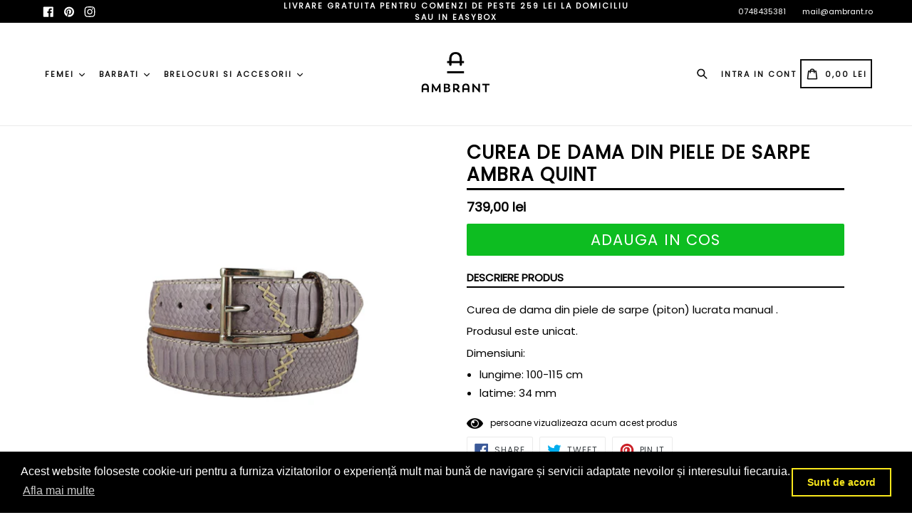

--- FILE ---
content_type: text/html; charset=utf-8
request_url: https://ambrant.ro/products/curea-de-dama-din-piele-de-piton-ambra-quint
body_size: 23641
content:
<!doctype html>
<!--[if IE 9]> <html class="ie9 no-js" lang="en"> <![endif]-->
<!--[if (gt IE 9)|!(IE)]><!--> <html class="no-js" lang="en"> <!--<![endif]-->
<head>
  <!-- Global site tag (gtag.js) - Google Analytics -->
<script async src="https://www.googletagmanager.com/gtag/js?id=UA-126795204-1"></script>
<script>
  window.dataLayer = window.dataLayer || [];
  function gtag(){dataLayer.push(arguments);}
  gtag('js', new Date());

  gtag('config', 'UA-126795204-1');
</script>

<!-- Added by AVADA SEO Suite -->






<meta name="twitter:image" content="http://ambrant.ro/cdn/shop/products/joc-11.jpg?v=1604686407">
    
<script>window.FPConfig = {};window.FPConfig.ignoreKeywords=["/cart","/account"]</script>



<!-- /Added by AVADA SEO Suite -->

                
<title>Curea de dama din piele de sarpe Ambra Quint</title> 
                
  <meta name="google-site-verification" content="BK_afC42touXRWbf016jG3KlvvYRmiXBGmWDr2t9j4w" />
  <meta charset="utf-8">
  <meta http-equiv="X-UA-Compatible" content="IE=edge,chrome=1">
  <meta name="viewport" content="width=device-width,initial-scale=1,maximum-scale=1,user-scalable=no">
  <meta name="theme-color" content="#08aa00">
  <meta name="version" content="2.2.1">
  <meta name="email" content="mail@ambrant.ro">
  <meta name="role" content="main">
  <meta name="p:domain_verify" content="c8ebb3da21e9e73164f0a49623b1c857"/>
  
  <link rel="canonical" href="https://ambrant.ro/products/curea-de-dama-din-piele-de-piton-ambra-quint">

  
    <link rel="shortcut icon" href="//ambrant.ro/cdn/shop/files/favico_32x32.png?v=1614300333" type="image/png">
  

  
   

  
    <meta name="description" content="Curea de dama din piele de sarpe (piton) lucrata manual . Produsul este unicat. Dimensiuni: lungime: 100-115 cm latime: 34 mm">
  

  <!-- /snippets/social-meta-tags.liquid -->




<meta property="og:site_name" content="Ambrant">
<meta property="og:url" content="https://ambrant.ro/products/curea-de-dama-din-piele-de-piton-ambra-quint">
<meta property="og:title" content="Curea de dama din piele de sarpe Ambra Quint">
<meta property="og:type" content="product">
<meta property="og:description" content="Curea de dama din piele de sarpe (piton) lucrata manual . Produsul este unicat. Dimensiuni: lungime: 100-115 cm latime: 34 mm">

  <meta property="og:price:amount" content="739,00">
  <meta property="og:price:currency" content="RON">

<meta property="og:image" content="http://ambrant.ro/cdn/shop/products/joc-11_1200x1200.jpg?v=1604686407"><meta property="og:image" content="http://ambrant.ro/cdn/shop/products/joc-22_1200x1200.jpg?v=1604686413">
<meta property="og:image:secure_url" content="https://ambrant.ro/cdn/shop/products/joc-11_1200x1200.jpg?v=1604686407"><meta property="og:image:secure_url" content="https://ambrant.ro/cdn/shop/products/joc-22_1200x1200.jpg?v=1604686413">


<meta name="twitter:card" content="summary_large_image">
<meta name="twitter:title" content="Curea de dama din piele de sarpe Ambra Quint">
<meta name="twitter:description" content="Curea de dama din piele de sarpe (piton) lucrata manual . Produsul este unicat. Dimensiuni: lungime: 100-115 cm latime: 34 mm">

 

  <link href="//ambrant.ro/cdn/shop/t/27/assets/theme.scss.css?v=55019774918754345581703111845" rel="stylesheet" type="text/css" media="all" />
  <link href="//ambrant.ro/cdn/shop/t/27/assets/typo-color.scss.css?v=67013048462079376361570283433" rel="stylesheet" type="text/css" media="all" />
    




  <script>
    var theme = {
      strings: {
        addToCart: "Adauga in cos",
        soldOut: "Stoc Epuizat",
        unavailable: "Make a Selection",
        showMore: "Arata mai Multe",
        showLess: "Arata mai Putine",
        addressError: "Error looking up that address",
        addressNoResults: "No results for that address",
        addressQueryLimit: "You have exceeded the Google API usage limit. Consider upgrading to a \u003ca href=\"https:\/\/developers.google.com\/maps\/premium\/usage-limits\"\u003ePremium Plan\u003c\/a\u003e.",
        authError: "There was a problem authenticating your Google Maps account. Create and enable the \u003ca href=\"https:\/\/developers.google.com\/maps\/documentation\/javascript\/get-api-key\"\u003eJavaScript API\u003c\/a\u003e and \u003ca href=\"https:\/\/developers.google.com\/maps\/documentation\/geocoding\/get-api-key\"\u003eGeocoding API\u003c\/a\u003e permissions of your app."
      },
      moneyFormat: "{{amount_with_comma_separator}} lei"
    }

    document.documentElement.className = document.documentElement.className.replace('no-js', 'js');
  </script>
    <!--[if (lte IE 9) ]><script src="//ambrant.ro/cdn/shop/t/27/assets/match-media.min.js?v=22265819453975888031551800374" type="text/javascript"></script><![endif]-->

  
  <script type="text/javascript">
   var sv = "Save";var x = "% OFF"; var y = "Multumim pentru abonare";var currency_dropdown = false;
   var addToCartBtnLabel_1 = "Adauga in cos",addedToCartBtnLabe_1 = "Thank you",addingToCartBtnLabel_1 = "Adding.....",soldOutBtnLabel_1 = "Stoc Epuizat";var relatedupsellmodal = true;var added_to_cart = "Adaugat in cos ";var view_cart = "Vezi cosul tau";var continue_shopping = "continua cumparaturile";var items_count_one = "ITEMS";var items_count_other = "ITEMS";var read_more = "Read more";var read_less = "Less";var eblstcky = false;var ebl_pay_but = false;var read_mor = false;var visitorcountr = false;var livestock = false;var enable_defaul_variant = true;
  </script>
  <!--[if (gt IE 9)|!(IE)]><!--><script src="//ambrant.ro/cdn/shop/t/27/assets/lazysizes.js?v=68441465964607740661551800374" async="async"></script><!--<![endif]-->
  <!--[if lte IE 9]><script src="//ambrant.ro/cdn/shop/t/27/assets/lazysizes.min.js?2394"></script><![endif]-->

  <!--[if lte IE 9]><!--><script src="//ambrant.ro/cdn/shop/t/27/assets/theme.js?v=53211516362649396591551800391"></script><!--><![endif]-->



  <!--  bootstrap js & css  -->
  <script src="//ambrant.ro/cdn/shop/t/27/assets/bootstrap.min.js?v=73724390286584561281551800371"></script>
  <script>var mainShopDomain='ambrant.myshopify.com';</script>
  <script src="//ambrant.ro/cdn/shop/t/27/assets/shop.js?v=126885366855227179001551800391" type="text/javascript"></script>
 
  <link href="//ambrant.ro/cdn/shop/t/27/assets/fontawesome.css?v=135493224033975962841551800373" rel="stylesheet" type="text/css" media="all" />
  
  <script>window.performance && window.performance.mark && window.performance.mark('shopify.content_for_header.start');</script><meta name="google-site-verification" content="BK_afC42touXRWbf016jG3KlvvYRmiXBGmWDr2t9j4w">
<meta id="shopify-digital-wallet" name="shopify-digital-wallet" content="/5466488945/digital_wallets/dialog">
<link rel="alternate" type="application/json+oembed" href="https://ambrant.ro/products/curea-de-dama-din-piele-de-piton-ambra-quint.oembed">
<script async="async" src="/checkouts/internal/preloads.js?locale=en-RO"></script>
<script id="shopify-features" type="application/json">{"accessToken":"38bcf58bcda10e9ceae1241902eeddda","betas":["rich-media-storefront-analytics"],"domain":"ambrant.ro","predictiveSearch":true,"shopId":5466488945,"locale":"en"}</script>
<script>var Shopify = Shopify || {};
Shopify.shop = "ambrant.myshopify.com";
Shopify.locale = "en";
Shopify.currency = {"active":"RON","rate":"1.0"};
Shopify.country = "RO";
Shopify.theme = {"name":"booster-premium-2-2-1","id":44309151857,"schema_name":"Booster Premium","schema_version":"2.2.1","theme_store_id":null,"role":"main"};
Shopify.theme.handle = "null";
Shopify.theme.style = {"id":null,"handle":null};
Shopify.cdnHost = "ambrant.ro/cdn";
Shopify.routes = Shopify.routes || {};
Shopify.routes.root = "/";</script>
<script type="module">!function(o){(o.Shopify=o.Shopify||{}).modules=!0}(window);</script>
<script>!function(o){function n(){var o=[];function n(){o.push(Array.prototype.slice.apply(arguments))}return n.q=o,n}var t=o.Shopify=o.Shopify||{};t.loadFeatures=n(),t.autoloadFeatures=n()}(window);</script>
<script id="shop-js-analytics" type="application/json">{"pageType":"product"}</script>
<script defer="defer" async type="module" src="//ambrant.ro/cdn/shopifycloud/shop-js/modules/v2/client.init-shop-cart-sync_C5BV16lS.en.esm.js"></script>
<script defer="defer" async type="module" src="//ambrant.ro/cdn/shopifycloud/shop-js/modules/v2/chunk.common_CygWptCX.esm.js"></script>
<script type="module">
  await import("//ambrant.ro/cdn/shopifycloud/shop-js/modules/v2/client.init-shop-cart-sync_C5BV16lS.en.esm.js");
await import("//ambrant.ro/cdn/shopifycloud/shop-js/modules/v2/chunk.common_CygWptCX.esm.js");

  window.Shopify.SignInWithShop?.initShopCartSync?.({"fedCMEnabled":true,"windoidEnabled":true});

</script>
<script>(function() {
  var isLoaded = false;
  function asyncLoad() {
    if (isLoaded) return;
    isLoaded = true;
    var urls = ["https:\/\/cdn.shopify.com\/s\/files\/1\/0054\/6648\/8945\/t\/27\/assets\/booster_eu_cookie_5466488945.js?v=1609354908\u0026shop=ambrant.myshopify.com"];
    for (var i = 0; i < urls.length; i++) {
      var s = document.createElement('script');
      s.type = 'text/javascript';
      s.async = true;
      s.src = urls[i];
      var x = document.getElementsByTagName('script')[0];
      x.parentNode.insertBefore(s, x);
    }
  };
  if(window.attachEvent) {
    window.attachEvent('onload', asyncLoad);
  } else {
    window.addEventListener('load', asyncLoad, false);
  }
})();</script>
<script id="__st">var __st={"a":5466488945,"offset":7200,"reqid":"a5369ba4-9796-4e3d-8d9f-6e98dc8663c4-1768660149","pageurl":"ambrant.ro\/products\/curea-de-dama-din-piele-de-piton-ambra-quint","u":"5a110fa19757","p":"product","rtyp":"product","rid":1698787164273};</script>
<script>window.ShopifyPaypalV4VisibilityTracking = true;</script>
<script id="captcha-bootstrap">!function(){'use strict';const t='contact',e='account',n='new_comment',o=[[t,t],['blogs',n],['comments',n],[t,'customer']],c=[[e,'customer_login'],[e,'guest_login'],[e,'recover_customer_password'],[e,'create_customer']],r=t=>t.map((([t,e])=>`form[action*='/${t}']:not([data-nocaptcha='true']) input[name='form_type'][value='${e}']`)).join(','),a=t=>()=>t?[...document.querySelectorAll(t)].map((t=>t.form)):[];function s(){const t=[...o],e=r(t);return a(e)}const i='password',u='form_key',d=['recaptcha-v3-token','g-recaptcha-response','h-captcha-response',i],f=()=>{try{return window.sessionStorage}catch{return}},m='__shopify_v',_=t=>t.elements[u];function p(t,e,n=!1){try{const o=window.sessionStorage,c=JSON.parse(o.getItem(e)),{data:r}=function(t){const{data:e,action:n}=t;return t[m]||n?{data:e,action:n}:{data:t,action:n}}(c);for(const[e,n]of Object.entries(r))t.elements[e]&&(t.elements[e].value=n);n&&o.removeItem(e)}catch(o){console.error('form repopulation failed',{error:o})}}const l='form_type',E='cptcha';function T(t){t.dataset[E]=!0}const w=window,h=w.document,L='Shopify',v='ce_forms',y='captcha';let A=!1;((t,e)=>{const n=(g='f06e6c50-85a8-45c8-87d0-21a2b65856fe',I='https://cdn.shopify.com/shopifycloud/storefront-forms-hcaptcha/ce_storefront_forms_captcha_hcaptcha.v1.5.2.iife.js',D={infoText:'Protected by hCaptcha',privacyText:'Privacy',termsText:'Terms'},(t,e,n)=>{const o=w[L][v],c=o.bindForm;if(c)return c(t,g,e,D).then(n);var r;o.q.push([[t,g,e,D],n]),r=I,A||(h.body.append(Object.assign(h.createElement('script'),{id:'captcha-provider',async:!0,src:r})),A=!0)});var g,I,D;w[L]=w[L]||{},w[L][v]=w[L][v]||{},w[L][v].q=[],w[L][y]=w[L][y]||{},w[L][y].protect=function(t,e){n(t,void 0,e),T(t)},Object.freeze(w[L][y]),function(t,e,n,w,h,L){const[v,y,A,g]=function(t,e,n){const i=e?o:[],u=t?c:[],d=[...i,...u],f=r(d),m=r(i),_=r(d.filter((([t,e])=>n.includes(e))));return[a(f),a(m),a(_),s()]}(w,h,L),I=t=>{const e=t.target;return e instanceof HTMLFormElement?e:e&&e.form},D=t=>v().includes(t);t.addEventListener('submit',(t=>{const e=I(t);if(!e)return;const n=D(e)&&!e.dataset.hcaptchaBound&&!e.dataset.recaptchaBound,o=_(e),c=g().includes(e)&&(!o||!o.value);(n||c)&&t.preventDefault(),c&&!n&&(function(t){try{if(!f())return;!function(t){const e=f();if(!e)return;const n=_(t);if(!n)return;const o=n.value;o&&e.removeItem(o)}(t);const e=Array.from(Array(32),(()=>Math.random().toString(36)[2])).join('');!function(t,e){_(t)||t.append(Object.assign(document.createElement('input'),{type:'hidden',name:u})),t.elements[u].value=e}(t,e),function(t,e){const n=f();if(!n)return;const o=[...t.querySelectorAll(`input[type='${i}']`)].map((({name:t})=>t)),c=[...d,...o],r={};for(const[a,s]of new FormData(t).entries())c.includes(a)||(r[a]=s);n.setItem(e,JSON.stringify({[m]:1,action:t.action,data:r}))}(t,e)}catch(e){console.error('failed to persist form',e)}}(e),e.submit())}));const S=(t,e)=>{t&&!t.dataset[E]&&(n(t,e.some((e=>e===t))),T(t))};for(const o of['focusin','change'])t.addEventListener(o,(t=>{const e=I(t);D(e)&&S(e,y())}));const B=e.get('form_key'),M=e.get(l),P=B&&M;t.addEventListener('DOMContentLoaded',(()=>{const t=y();if(P)for(const e of t)e.elements[l].value===M&&p(e,B);[...new Set([...A(),...v().filter((t=>'true'===t.dataset.shopifyCaptcha))])].forEach((e=>S(e,t)))}))}(h,new URLSearchParams(w.location.search),n,t,e,['guest_login'])})(!0,!0)}();</script>
<script integrity="sha256-4kQ18oKyAcykRKYeNunJcIwy7WH5gtpwJnB7kiuLZ1E=" data-source-attribution="shopify.loadfeatures" defer="defer" src="//ambrant.ro/cdn/shopifycloud/storefront/assets/storefront/load_feature-a0a9edcb.js" crossorigin="anonymous"></script>
<script data-source-attribution="shopify.dynamic_checkout.dynamic.init">var Shopify=Shopify||{};Shopify.PaymentButton=Shopify.PaymentButton||{isStorefrontPortableWallets:!0,init:function(){window.Shopify.PaymentButton.init=function(){};var t=document.createElement("script");t.src="https://ambrant.ro/cdn/shopifycloud/portable-wallets/latest/portable-wallets.en.js",t.type="module",document.head.appendChild(t)}};
</script>
<script data-source-attribution="shopify.dynamic_checkout.buyer_consent">
  function portableWalletsHideBuyerConsent(e){var t=document.getElementById("shopify-buyer-consent"),n=document.getElementById("shopify-subscription-policy-button");t&&n&&(t.classList.add("hidden"),t.setAttribute("aria-hidden","true"),n.removeEventListener("click",e))}function portableWalletsShowBuyerConsent(e){var t=document.getElementById("shopify-buyer-consent"),n=document.getElementById("shopify-subscription-policy-button");t&&n&&(t.classList.remove("hidden"),t.removeAttribute("aria-hidden"),n.addEventListener("click",e))}window.Shopify?.PaymentButton&&(window.Shopify.PaymentButton.hideBuyerConsent=portableWalletsHideBuyerConsent,window.Shopify.PaymentButton.showBuyerConsent=portableWalletsShowBuyerConsent);
</script>
<script data-source-attribution="shopify.dynamic_checkout.cart.bootstrap">document.addEventListener("DOMContentLoaded",(function(){function t(){return document.querySelector("shopify-accelerated-checkout-cart, shopify-accelerated-checkout")}if(t())Shopify.PaymentButton.init();else{new MutationObserver((function(e,n){t()&&(Shopify.PaymentButton.init(),n.disconnect())})).observe(document.body,{childList:!0,subtree:!0})}}));
</script>

<script>window.performance && window.performance.mark && window.performance.mark('shopify.content_for_header.end');</script>
  <link href="https://fonts.googleapis.com/css?family=Anton|Arimo|Arvo|Baloo+Bhai|Baloo+Bhaina|Bitter|Bree+Serif|Cabin|Catamaran|David+Libre|Dosis|Droid+Sans|Droid+Serif|Ek+Mukta|Fjalla+One|Hind|Inconsolata|Indie+Flower|Lato|Libre+Baskerville|Lobster|Lora|Merriweather|Modak|Montserrat|Muli|Noto+Sans|Noto+Serif|Nunito|Open+Sans|Open+Sans+Condensed:300|Oswald|Oxygen|PT+Sans|PT+Sans+Narrow|PT+Serif|Pavanam|Playfair+Display|Poppins|Raleway|Roboto|Roboto+Condensed|Roboto+Slab|Slabo+27px|Source+Sans+Pro|Teko|Titillium+Web|Ubuntu|Yanone+Kaffeesatz|Yatra+One" rel="stylesheet">

  <style type="text/css"> .product-description + [data-readmore-toggle], .product-description[data-readmore]{display: block; width: 100%;margin-top: 15px;}.product-description[data-readmore]{transition: height 100ms;overflow-x: hidden !important;overflow: -webkit-paged-x;}</style>


<script src="https://cdn.shopify.com/extensions/8d2c31d3-a828-4daf-820f-80b7f8e01c39/nova-eu-cookie-bar-gdpr-4/assets/nova-cookie-app-embed.js" type="text/javascript" defer="defer"></script>
<link href="https://cdn.shopify.com/extensions/8d2c31d3-a828-4daf-820f-80b7f8e01c39/nova-eu-cookie-bar-gdpr-4/assets/nova-cookie.css" rel="stylesheet" type="text/css" media="all">
<link href="https://monorail-edge.shopifysvc.com" rel="dns-prefetch">
<script>(function(){if ("sendBeacon" in navigator && "performance" in window) {try {var session_token_from_headers = performance.getEntriesByType('navigation')[0].serverTiming.find(x => x.name == '_s').description;} catch {var session_token_from_headers = undefined;}var session_cookie_matches = document.cookie.match(/_shopify_s=([^;]*)/);var session_token_from_cookie = session_cookie_matches && session_cookie_matches.length === 2 ? session_cookie_matches[1] : "";var session_token = session_token_from_headers || session_token_from_cookie || "";function handle_abandonment_event(e) {var entries = performance.getEntries().filter(function(entry) {return /monorail-edge.shopifysvc.com/.test(entry.name);});if (!window.abandonment_tracked && entries.length === 0) {window.abandonment_tracked = true;var currentMs = Date.now();var navigation_start = performance.timing.navigationStart;var payload = {shop_id: 5466488945,url: window.location.href,navigation_start,duration: currentMs - navigation_start,session_token,page_type: "product"};window.navigator.sendBeacon("https://monorail-edge.shopifysvc.com/v1/produce", JSON.stringify({schema_id: "online_store_buyer_site_abandonment/1.1",payload: payload,metadata: {event_created_at_ms: currentMs,event_sent_at_ms: currentMs}}));}}window.addEventListener('pagehide', handle_abandonment_event);}}());</script>
<script id="web-pixels-manager-setup">(function e(e,d,r,n,o){if(void 0===o&&(o={}),!Boolean(null===(a=null===(i=window.Shopify)||void 0===i?void 0:i.analytics)||void 0===a?void 0:a.replayQueue)){var i,a;window.Shopify=window.Shopify||{};var t=window.Shopify;t.analytics=t.analytics||{};var s=t.analytics;s.replayQueue=[],s.publish=function(e,d,r){return s.replayQueue.push([e,d,r]),!0};try{self.performance.mark("wpm:start")}catch(e){}var l=function(){var e={modern:/Edge?\/(1{2}[4-9]|1[2-9]\d|[2-9]\d{2}|\d{4,})\.\d+(\.\d+|)|Firefox\/(1{2}[4-9]|1[2-9]\d|[2-9]\d{2}|\d{4,})\.\d+(\.\d+|)|Chrom(ium|e)\/(9{2}|\d{3,})\.\d+(\.\d+|)|(Maci|X1{2}).+ Version\/(15\.\d+|(1[6-9]|[2-9]\d|\d{3,})\.\d+)([,.]\d+|)( \(\w+\)|)( Mobile\/\w+|) Safari\/|Chrome.+OPR\/(9{2}|\d{3,})\.\d+\.\d+|(CPU[ +]OS|iPhone[ +]OS|CPU[ +]iPhone|CPU IPhone OS|CPU iPad OS)[ +]+(15[._]\d+|(1[6-9]|[2-9]\d|\d{3,})[._]\d+)([._]\d+|)|Android:?[ /-](13[3-9]|1[4-9]\d|[2-9]\d{2}|\d{4,})(\.\d+|)(\.\d+|)|Android.+Firefox\/(13[5-9]|1[4-9]\d|[2-9]\d{2}|\d{4,})\.\d+(\.\d+|)|Android.+Chrom(ium|e)\/(13[3-9]|1[4-9]\d|[2-9]\d{2}|\d{4,})\.\d+(\.\d+|)|SamsungBrowser\/([2-9]\d|\d{3,})\.\d+/,legacy:/Edge?\/(1[6-9]|[2-9]\d|\d{3,})\.\d+(\.\d+|)|Firefox\/(5[4-9]|[6-9]\d|\d{3,})\.\d+(\.\d+|)|Chrom(ium|e)\/(5[1-9]|[6-9]\d|\d{3,})\.\d+(\.\d+|)([\d.]+$|.*Safari\/(?![\d.]+ Edge\/[\d.]+$))|(Maci|X1{2}).+ Version\/(10\.\d+|(1[1-9]|[2-9]\d|\d{3,})\.\d+)([,.]\d+|)( \(\w+\)|)( Mobile\/\w+|) Safari\/|Chrome.+OPR\/(3[89]|[4-9]\d|\d{3,})\.\d+\.\d+|(CPU[ +]OS|iPhone[ +]OS|CPU[ +]iPhone|CPU IPhone OS|CPU iPad OS)[ +]+(10[._]\d+|(1[1-9]|[2-9]\d|\d{3,})[._]\d+)([._]\d+|)|Android:?[ /-](13[3-9]|1[4-9]\d|[2-9]\d{2}|\d{4,})(\.\d+|)(\.\d+|)|Mobile Safari.+OPR\/([89]\d|\d{3,})\.\d+\.\d+|Android.+Firefox\/(13[5-9]|1[4-9]\d|[2-9]\d{2}|\d{4,})\.\d+(\.\d+|)|Android.+Chrom(ium|e)\/(13[3-9]|1[4-9]\d|[2-9]\d{2}|\d{4,})\.\d+(\.\d+|)|Android.+(UC? ?Browser|UCWEB|U3)[ /]?(15\.([5-9]|\d{2,})|(1[6-9]|[2-9]\d|\d{3,})\.\d+)\.\d+|SamsungBrowser\/(5\.\d+|([6-9]|\d{2,})\.\d+)|Android.+MQ{2}Browser\/(14(\.(9|\d{2,})|)|(1[5-9]|[2-9]\d|\d{3,})(\.\d+|))(\.\d+|)|K[Aa][Ii]OS\/(3\.\d+|([4-9]|\d{2,})\.\d+)(\.\d+|)/},d=e.modern,r=e.legacy,n=navigator.userAgent;return n.match(d)?"modern":n.match(r)?"legacy":"unknown"}(),u="modern"===l?"modern":"legacy",c=(null!=n?n:{modern:"",legacy:""})[u],f=function(e){return[e.baseUrl,"/wpm","/b",e.hashVersion,"modern"===e.buildTarget?"m":"l",".js"].join("")}({baseUrl:d,hashVersion:r,buildTarget:u}),m=function(e){var d=e.version,r=e.bundleTarget,n=e.surface,o=e.pageUrl,i=e.monorailEndpoint;return{emit:function(e){var a=e.status,t=e.errorMsg,s=(new Date).getTime(),l=JSON.stringify({metadata:{event_sent_at_ms:s},events:[{schema_id:"web_pixels_manager_load/3.1",payload:{version:d,bundle_target:r,page_url:o,status:a,surface:n,error_msg:t},metadata:{event_created_at_ms:s}}]});if(!i)return console&&console.warn&&console.warn("[Web Pixels Manager] No Monorail endpoint provided, skipping logging."),!1;try{return self.navigator.sendBeacon.bind(self.navigator)(i,l)}catch(e){}var u=new XMLHttpRequest;try{return u.open("POST",i,!0),u.setRequestHeader("Content-Type","text/plain"),u.send(l),!0}catch(e){return console&&console.warn&&console.warn("[Web Pixels Manager] Got an unhandled error while logging to Monorail."),!1}}}}({version:r,bundleTarget:l,surface:e.surface,pageUrl:self.location.href,monorailEndpoint:e.monorailEndpoint});try{o.browserTarget=l,function(e){var d=e.src,r=e.async,n=void 0===r||r,o=e.onload,i=e.onerror,a=e.sri,t=e.scriptDataAttributes,s=void 0===t?{}:t,l=document.createElement("script"),u=document.querySelector("head"),c=document.querySelector("body");if(l.async=n,l.src=d,a&&(l.integrity=a,l.crossOrigin="anonymous"),s)for(var f in s)if(Object.prototype.hasOwnProperty.call(s,f))try{l.dataset[f]=s[f]}catch(e){}if(o&&l.addEventListener("load",o),i&&l.addEventListener("error",i),u)u.appendChild(l);else{if(!c)throw new Error("Did not find a head or body element to append the script");c.appendChild(l)}}({src:f,async:!0,onload:function(){if(!function(){var e,d;return Boolean(null===(d=null===(e=window.Shopify)||void 0===e?void 0:e.analytics)||void 0===d?void 0:d.initialized)}()){var d=window.webPixelsManager.init(e)||void 0;if(d){var r=window.Shopify.analytics;r.replayQueue.forEach((function(e){var r=e[0],n=e[1],o=e[2];d.publishCustomEvent(r,n,o)})),r.replayQueue=[],r.publish=d.publishCustomEvent,r.visitor=d.visitor,r.initialized=!0}}},onerror:function(){return m.emit({status:"failed",errorMsg:"".concat(f," has failed to load")})},sri:function(e){var d=/^sha384-[A-Za-z0-9+/=]+$/;return"string"==typeof e&&d.test(e)}(c)?c:"",scriptDataAttributes:o}),m.emit({status:"loading"})}catch(e){m.emit({status:"failed",errorMsg:(null==e?void 0:e.message)||"Unknown error"})}}})({shopId: 5466488945,storefrontBaseUrl: "https://ambrant.ro",extensionsBaseUrl: "https://extensions.shopifycdn.com/cdn/shopifycloud/web-pixels-manager",monorailEndpoint: "https://monorail-edge.shopifysvc.com/unstable/produce_batch",surface: "storefront-renderer",enabledBetaFlags: ["2dca8a86"],webPixelsConfigList: [{"id":"1402601803","configuration":"{\"pixel_id\":\"2245911909020057\",\"pixel_type\":\"facebook_pixel\"}","eventPayloadVersion":"v1","runtimeContext":"OPEN","scriptVersion":"ca16bc87fe92b6042fbaa3acc2fbdaa6","type":"APP","apiClientId":2329312,"privacyPurposes":["ANALYTICS","MARKETING","SALE_OF_DATA"],"dataSharingAdjustments":{"protectedCustomerApprovalScopes":["read_customer_address","read_customer_email","read_customer_name","read_customer_personal_data","read_customer_phone"]}},{"id":"771916107","configuration":"{\"config\":\"{\\\"pixel_id\\\":\\\"G-LLX5T038RP\\\",\\\"target_country\\\":\\\"RO\\\",\\\"gtag_events\\\":[{\\\"type\\\":\\\"search\\\",\\\"action_label\\\":[\\\"G-LLX5T038RP\\\",\\\"AW-416785042\\\/q0uNCNXpkvYBEJLF3sYB\\\"]},{\\\"type\\\":\\\"begin_checkout\\\",\\\"action_label\\\":[\\\"G-LLX5T038RP\\\",\\\"AW-416785042\\\/sxY8CNLpkvYBEJLF3sYB\\\"]},{\\\"type\\\":\\\"view_item\\\",\\\"action_label\\\":[\\\"G-LLX5T038RP\\\",\\\"AW-416785042\\\/OEMvCMzpkvYBEJLF3sYB\\\",\\\"MC-TMQK7DN49M\\\"]},{\\\"type\\\":\\\"purchase\\\",\\\"action_label\\\":[\\\"G-LLX5T038RP\\\",\\\"AW-416785042\\\/bLNGCMnpkvYBEJLF3sYB\\\",\\\"MC-TMQK7DN49M\\\"]},{\\\"type\\\":\\\"page_view\\\",\\\"action_label\\\":[\\\"G-LLX5T038RP\\\",\\\"AW-416785042\\\/2bKuCMbpkvYBEJLF3sYB\\\",\\\"MC-TMQK7DN49M\\\"]},{\\\"type\\\":\\\"add_payment_info\\\",\\\"action_label\\\":[\\\"G-LLX5T038RP\\\",\\\"AW-416785042\\\/fwPwCNjpkvYBEJLF3sYB\\\"]},{\\\"type\\\":\\\"add_to_cart\\\",\\\"action_label\\\":[\\\"G-LLX5T038RP\\\",\\\"AW-416785042\\\/5SejCM_pkvYBEJLF3sYB\\\"]}],\\\"enable_monitoring_mode\\\":false}\"}","eventPayloadVersion":"v1","runtimeContext":"OPEN","scriptVersion":"b2a88bafab3e21179ed38636efcd8a93","type":"APP","apiClientId":1780363,"privacyPurposes":[],"dataSharingAdjustments":{"protectedCustomerApprovalScopes":["read_customer_address","read_customer_email","read_customer_name","read_customer_personal_data","read_customer_phone"]}},{"id":"shopify-app-pixel","configuration":"{}","eventPayloadVersion":"v1","runtimeContext":"STRICT","scriptVersion":"0450","apiClientId":"shopify-pixel","type":"APP","privacyPurposes":["ANALYTICS","MARKETING"]},{"id":"shopify-custom-pixel","eventPayloadVersion":"v1","runtimeContext":"LAX","scriptVersion":"0450","apiClientId":"shopify-pixel","type":"CUSTOM","privacyPurposes":["ANALYTICS","MARKETING"]}],isMerchantRequest: false,initData: {"shop":{"name":"Ambrant","paymentSettings":{"currencyCode":"RON"},"myshopifyDomain":"ambrant.myshopify.com","countryCode":"RO","storefrontUrl":"https:\/\/ambrant.ro"},"customer":null,"cart":null,"checkout":null,"productVariants":[{"price":{"amount":739.0,"currencyCode":"RON"},"product":{"title":"Curea de dama din piele de sarpe Ambra Quint","vendor":"Ambrant","id":"1698787164273","untranslatedTitle":"Curea de dama din piele de sarpe Ambra Quint","url":"\/products\/curea-de-dama-din-piele-de-piton-ambra-quint","type":""},"id":"16443871756401","image":{"src":"\/\/ambrant.ro\/cdn\/shop\/products\/joc-11.jpg?v=1604686407"},"sku":"1","title":"Default Title","untranslatedTitle":"Default Title"}],"purchasingCompany":null},},"https://ambrant.ro/cdn","fcfee988w5aeb613cpc8e4bc33m6693e112",{"modern":"","legacy":""},{"shopId":"5466488945","storefrontBaseUrl":"https:\/\/ambrant.ro","extensionBaseUrl":"https:\/\/extensions.shopifycdn.com\/cdn\/shopifycloud\/web-pixels-manager","surface":"storefront-renderer","enabledBetaFlags":"[\"2dca8a86\"]","isMerchantRequest":"false","hashVersion":"fcfee988w5aeb613cpc8e4bc33m6693e112","publish":"custom","events":"[[\"page_viewed\",{}],[\"product_viewed\",{\"productVariant\":{\"price\":{\"amount\":739.0,\"currencyCode\":\"RON\"},\"product\":{\"title\":\"Curea de dama din piele de sarpe Ambra Quint\",\"vendor\":\"Ambrant\",\"id\":\"1698787164273\",\"untranslatedTitle\":\"Curea de dama din piele de sarpe Ambra Quint\",\"url\":\"\/products\/curea-de-dama-din-piele-de-piton-ambra-quint\",\"type\":\"\"},\"id\":\"16443871756401\",\"image\":{\"src\":\"\/\/ambrant.ro\/cdn\/shop\/products\/joc-11.jpg?v=1604686407\"},\"sku\":\"1\",\"title\":\"Default Title\",\"untranslatedTitle\":\"Default Title\"}}]]"});</script><script>
  window.ShopifyAnalytics = window.ShopifyAnalytics || {};
  window.ShopifyAnalytics.meta = window.ShopifyAnalytics.meta || {};
  window.ShopifyAnalytics.meta.currency = 'RON';
  var meta = {"product":{"id":1698787164273,"gid":"gid:\/\/shopify\/Product\/1698787164273","vendor":"Ambrant","type":"","handle":"curea-de-dama-din-piele-de-piton-ambra-quint","variants":[{"id":16443871756401,"price":73900,"name":"Curea de dama din piele de sarpe Ambra Quint","public_title":null,"sku":"1"}],"remote":false},"page":{"pageType":"product","resourceType":"product","resourceId":1698787164273,"requestId":"a5369ba4-9796-4e3d-8d9f-6e98dc8663c4-1768660149"}};
  for (var attr in meta) {
    window.ShopifyAnalytics.meta[attr] = meta[attr];
  }
</script>
<script class="analytics">
  (function () {
    var customDocumentWrite = function(content) {
      var jquery = null;

      if (window.jQuery) {
        jquery = window.jQuery;
      } else if (window.Checkout && window.Checkout.$) {
        jquery = window.Checkout.$;
      }

      if (jquery) {
        jquery('body').append(content);
      }
    };

    var hasLoggedConversion = function(token) {
      if (token) {
        return document.cookie.indexOf('loggedConversion=' + token) !== -1;
      }
      return false;
    }

    var setCookieIfConversion = function(token) {
      if (token) {
        var twoMonthsFromNow = new Date(Date.now());
        twoMonthsFromNow.setMonth(twoMonthsFromNow.getMonth() + 2);

        document.cookie = 'loggedConversion=' + token + '; expires=' + twoMonthsFromNow;
      }
    }

    var trekkie = window.ShopifyAnalytics.lib = window.trekkie = window.trekkie || [];
    if (trekkie.integrations) {
      return;
    }
    trekkie.methods = [
      'identify',
      'page',
      'ready',
      'track',
      'trackForm',
      'trackLink'
    ];
    trekkie.factory = function(method) {
      return function() {
        var args = Array.prototype.slice.call(arguments);
        args.unshift(method);
        trekkie.push(args);
        return trekkie;
      };
    };
    for (var i = 0; i < trekkie.methods.length; i++) {
      var key = trekkie.methods[i];
      trekkie[key] = trekkie.factory(key);
    }
    trekkie.load = function(config) {
      trekkie.config = config || {};
      trekkie.config.initialDocumentCookie = document.cookie;
      var first = document.getElementsByTagName('script')[0];
      var script = document.createElement('script');
      script.type = 'text/javascript';
      script.onerror = function(e) {
        var scriptFallback = document.createElement('script');
        scriptFallback.type = 'text/javascript';
        scriptFallback.onerror = function(error) {
                var Monorail = {
      produce: function produce(monorailDomain, schemaId, payload) {
        var currentMs = new Date().getTime();
        var event = {
          schema_id: schemaId,
          payload: payload,
          metadata: {
            event_created_at_ms: currentMs,
            event_sent_at_ms: currentMs
          }
        };
        return Monorail.sendRequest("https://" + monorailDomain + "/v1/produce", JSON.stringify(event));
      },
      sendRequest: function sendRequest(endpointUrl, payload) {
        // Try the sendBeacon API
        if (window && window.navigator && typeof window.navigator.sendBeacon === 'function' && typeof window.Blob === 'function' && !Monorail.isIos12()) {
          var blobData = new window.Blob([payload], {
            type: 'text/plain'
          });

          if (window.navigator.sendBeacon(endpointUrl, blobData)) {
            return true;
          } // sendBeacon was not successful

        } // XHR beacon

        var xhr = new XMLHttpRequest();

        try {
          xhr.open('POST', endpointUrl);
          xhr.setRequestHeader('Content-Type', 'text/plain');
          xhr.send(payload);
        } catch (e) {
          console.log(e);
        }

        return false;
      },
      isIos12: function isIos12() {
        return window.navigator.userAgent.lastIndexOf('iPhone; CPU iPhone OS 12_') !== -1 || window.navigator.userAgent.lastIndexOf('iPad; CPU OS 12_') !== -1;
      }
    };
    Monorail.produce('monorail-edge.shopifysvc.com',
      'trekkie_storefront_load_errors/1.1',
      {shop_id: 5466488945,
      theme_id: 44309151857,
      app_name: "storefront",
      context_url: window.location.href,
      source_url: "//ambrant.ro/cdn/s/trekkie.storefront.cd680fe47e6c39ca5d5df5f0a32d569bc48c0f27.min.js"});

        };
        scriptFallback.async = true;
        scriptFallback.src = '//ambrant.ro/cdn/s/trekkie.storefront.cd680fe47e6c39ca5d5df5f0a32d569bc48c0f27.min.js';
        first.parentNode.insertBefore(scriptFallback, first);
      };
      script.async = true;
      script.src = '//ambrant.ro/cdn/s/trekkie.storefront.cd680fe47e6c39ca5d5df5f0a32d569bc48c0f27.min.js';
      first.parentNode.insertBefore(script, first);
    };
    trekkie.load(
      {"Trekkie":{"appName":"storefront","development":false,"defaultAttributes":{"shopId":5466488945,"isMerchantRequest":null,"themeId":44309151857,"themeCityHash":"2987339515041981975","contentLanguage":"en","currency":"RON","eventMetadataId":"7fdbd951-7dfb-4a92-8bfa-39c44e6061f7"},"isServerSideCookieWritingEnabled":true,"monorailRegion":"shop_domain","enabledBetaFlags":["65f19447"]},"Session Attribution":{},"S2S":{"facebookCapiEnabled":true,"source":"trekkie-storefront-renderer","apiClientId":580111}}
    );

    var loaded = false;
    trekkie.ready(function() {
      if (loaded) return;
      loaded = true;

      window.ShopifyAnalytics.lib = window.trekkie;

      var originalDocumentWrite = document.write;
      document.write = customDocumentWrite;
      try { window.ShopifyAnalytics.merchantGoogleAnalytics.call(this); } catch(error) {};
      document.write = originalDocumentWrite;

      window.ShopifyAnalytics.lib.page(null,{"pageType":"product","resourceType":"product","resourceId":1698787164273,"requestId":"a5369ba4-9796-4e3d-8d9f-6e98dc8663c4-1768660149","shopifyEmitted":true});

      var match = window.location.pathname.match(/checkouts\/(.+)\/(thank_you|post_purchase)/)
      var token = match? match[1]: undefined;
      if (!hasLoggedConversion(token)) {
        setCookieIfConversion(token);
        window.ShopifyAnalytics.lib.track("Viewed Product",{"currency":"RON","variantId":16443871756401,"productId":1698787164273,"productGid":"gid:\/\/shopify\/Product\/1698787164273","name":"Curea de dama din piele de sarpe Ambra Quint","price":"739.00","sku":"1","brand":"Ambrant","variant":null,"category":"","nonInteraction":true,"remote":false},undefined,undefined,{"shopifyEmitted":true});
      window.ShopifyAnalytics.lib.track("monorail:\/\/trekkie_storefront_viewed_product\/1.1",{"currency":"RON","variantId":16443871756401,"productId":1698787164273,"productGid":"gid:\/\/shopify\/Product\/1698787164273","name":"Curea de dama din piele de sarpe Ambra Quint","price":"739.00","sku":"1","brand":"Ambrant","variant":null,"category":"","nonInteraction":true,"remote":false,"referer":"https:\/\/ambrant.ro\/products\/curea-de-dama-din-piele-de-piton-ambra-quint"});
      }
    });


        var eventsListenerScript = document.createElement('script');
        eventsListenerScript.async = true;
        eventsListenerScript.src = "//ambrant.ro/cdn/shopifycloud/storefront/assets/shop_events_listener-3da45d37.js";
        document.getElementsByTagName('head')[0].appendChild(eventsListenerScript);

})();</script>
  <script>
  if (!window.ga || (window.ga && typeof window.ga !== 'function')) {
    window.ga = function ga() {
      (window.ga.q = window.ga.q || []).push(arguments);
      if (window.Shopify && window.Shopify.analytics && typeof window.Shopify.analytics.publish === 'function') {
        window.Shopify.analytics.publish("ga_stub_called", {}, {sendTo: "google_osp_migration"});
      }
      console.error("Shopify's Google Analytics stub called with:", Array.from(arguments), "\nSee https://help.shopify.com/manual/promoting-marketing/pixels/pixel-migration#google for more information.");
    };
    if (window.Shopify && window.Shopify.analytics && typeof window.Shopify.analytics.publish === 'function') {
      window.Shopify.analytics.publish("ga_stub_initialized", {}, {sendTo: "google_osp_migration"});
    }
  }
</script>
<script
  defer
  src="https://ambrant.ro/cdn/shopifycloud/perf-kit/shopify-perf-kit-3.0.4.min.js"
  data-application="storefront-renderer"
  data-shop-id="5466488945"
  data-render-region="gcp-us-east1"
  data-page-type="product"
  data-theme-instance-id="44309151857"
  data-theme-name="Booster Premium"
  data-theme-version="2.2.1"
  data-monorail-region="shop_domain"
  data-resource-timing-sampling-rate="10"
  data-shs="true"
  data-shs-beacon="true"
  data-shs-export-with-fetch="true"
  data-shs-logs-sample-rate="1"
  data-shs-beacon-endpoint="https://ambrant.ro/api/collect"
></script>
</head>

<body class="template-product">
<input type="hidden" id="product_key" value="">
  <input type="hidden" id="permanent_domain" value="ambrant.myshopify.com">
  <a class="in-page-link visually-hidden skip-link" href="#MainContent">Skip to content</a>
  
   



  
  <div id="SearchDrawer" class="search-bar drawer drawer--top">
    <div class="search-bar__table">
      <div class="search-bar__table-cell search-bar__form-wrapper">
        <form class="search search-bar__form" action="/search" method="get" role="search">
          <button class="search-bar__submit search__submit btn--link" type="submit">
            <svg aria-hidden="true" focusable="false" role="presentation" class="icon icon-search" viewBox="0 0 50 40"><path d="M35.6 36l-9.8-9.8c4.1-5.4 3.6-13.2-1.3-18.1-5.4-5.4-14.2-5.4-19.7 0-5.4 5.4-5.4 14.2 0 19.7 2.6 2.6 6.1 4.1 9.8 4.1 3 0 5.9-1 8.3-2.8l9.8 9.8c.4.4.9.6 1.4.6s1-.2 1.4-.6c.9-.9.9-2.1.1-2.9zm-20.9-8.2c-2.6 0-5.1-1-7-2.9-3.9-3.9-3.9-10.1 0-14C9.6 9 12.2 8 14.7 8s5.1 1 7 2.9c3.9 3.9 3.9 10.1 0 14-1.9 1.9-4.4 2.9-7 2.9z"/></svg>
            <span class="icon__fallback-text">Trimite</span>
          </button>
          
          <input type="hidden" name="type" value="product">
          
          <input class="search__input search-bar__input" type="input" name="q" value="" placeholder="Cauta in toate produsele" aria-label="Cauta in toate produsele">
        </form>
      </div>
      <div class="search-bar__table-cell text-right">
        <button type="button" class="btn--link search-bar__close js-drawer-close">
          <svg aria-hidden="true" focusable="false" role="presentation" class="icon icon-close" viewBox="0 0 37 40"><path d="M21.3 23l11-11c.8-.8.8-2 0-2.8-.8-.8-2-.8-2.8 0l-11 11-11-11c-.8-.8-2-.8-2.8 0-.8.8-.8 2 0 2.8l11 11-11 11c-.8.8-.8 2 0 2.8.4.4.9.6 1.4.6s1-.2 1.4-.6l11-11 11 11c.4.4.9.6 1.4.6s1-.2 1.4-.6c.8-.8.8-2 0-2.8l-11-11z"/></svg>
          <span class="icon__fallback-text">Inchide cautarea</span>
        </button>
      </div>
    </div>
  </div>

  <div id="shopify-section-header" class="shopify-section"><style>
  
  .notification-bar {
    background-color: ;
  }

  .notification-bar__message {
    color: ;
  }
  .mobile_header_logo img{
     line-height:0;
    display:block !important
  }
   
  
  .mobile_header_logo img{
    width:30%!important;
  }
  


  .desktop_header_logo img{
    width:50%!important;
  }
  

  
</style>


<div data-section-id="header" data-section-type="header-section">
  <nav class="mobile-nav-wrapper" role="navigation">
    <ul id="MobileNav" class="mobile-nav">
      
      <li class="border-bottom">

        <div class="site-header__search">
          <form action="/search" method="get" class="search-header search" role="search">
  
  <input type="hidden" name="type" value="product">
  
  <input class="search-header__input search__input"
    type="input"
    name="q"
    placeholder="Cauta in toate produsele"
    aria-label="Cauta in toate produsele">
  <button class="search-header__submit search__submit btn--link" type="submit">
    <svg aria-hidden="true" focusable="false" role="presentation" class="icon icon-search" viewBox="0 0 50 40"><path d="M35.6 36l-9.8-9.8c4.1-5.4 3.6-13.2-1.3-18.1-5.4-5.4-14.2-5.4-19.7 0-5.4 5.4-5.4 14.2 0 19.7 2.6 2.6 6.1 4.1 9.8 4.1 3 0 5.9-1 8.3-2.8l9.8 9.8c.4.4.9.6 1.4.6s1-.2 1.4-.6c.9-.9.9-2.1.1-2.9zm-20.9-8.2c-2.6 0-5.1-1-7-2.9-3.9-3.9-3.9-10.1 0-14C9.6 9 12.2 8 14.7 8s5.1 1 7 2.9c3.9 3.9 3.9 10.1 0 14-1.9 1.9-4.4 2.9-7 2.9z"/></svg>
    <span class="icon__fallback-text">Trimite</span>
  </button>
</form>

        </div>
      </li>
      
      
<li class="mobile-nav__item border-bottom">
        
        
        <button type="button" class="btn--link js-toggle-submenu mobile-nav__link" data-target="femei-1" data-level="1">
          Femei
          <div class="mobile-nav__icon">
            <svg aria-hidden="true" focusable="false" role="presentation" class="icon icon-chevron-right" viewBox="0 0 284.49 498.98"><defs><style>.cls-1{fill:#231f20}</style></defs><path class="cls-1" d="M223.18 628.49a35 35 0 0 1-24.75-59.75L388.17 379 198.43 189.26a35 35 0 0 1 49.5-49.5l214.49 214.49a35 35 0 0 1 0 49.5L247.93 618.24a34.89 34.89 0 0 1-24.75 10.25z" transform="translate(-188.18 -129.51)"/></svg>
            <span class="icon__fallback-text">expand</span>
          </div>
        </button>
        <ul class="mobile-nav__dropdown" data-parent="femei-1" data-level="2">
          <li class="mobile-nav__item border-bottom">
            <div class="mobile-nav__table">
              <div class="mobile-nav__table-cell mobile-nav__return">
                <button class="btn--link js-toggle-submenu mobile-nav__return-btn" type="button">
                  <svg aria-hidden="true" focusable="false" role="presentation" class="icon icon-chevron-left" viewBox="0 0 284.49 498.98"><defs><style>.cls-1{fill:#231f20}</style></defs><path class="cls-1" d="M437.67 129.51a35 35 0 0 1 24.75 59.75L272.67 379l189.75 189.74a35 35 0 1 1-49.5 49.5L198.43 403.75a35 35 0 0 1 0-49.5l214.49-214.49a34.89 34.89 0 0 1 24.75-10.25z" transform="translate(-188.18 -129.51)"/></svg>
                  <span class="icon__fallback-text">collapse</span>
                </button>
              </div>
              <a href="/collections/curele-dama" class="mobile-nav__sublist-link mobile-nav__sublist-header">
                Femei
              </a>
            </div>
          </li>

          
          <li class="mobile-nav__item border-bottom">
            
            <a href="/collections/genti-de-dama" class="mobile-nav__sublist-link">
              Genti
            </a>
            
          </li>
          
          <li class="mobile-nav__item border-bottom">
            
            <a href="/collections/curele-dama" class="mobile-nav__sublist-link">
              Curele
            </a>
            
          </li>
          
          <li class="mobile-nav__item border-bottom">
            
            <a href="/collections/portofele-dama" class="mobile-nav__sublist-link">
              Portofele
            </a>
            
          </li>
          
          <li class="mobile-nav__item border-bottom">
            
            <a href="/collections/rucsacuri-dama" class="mobile-nav__sublist-link">
              Rucsacuri
            </a>
            
          </li>
          
          <li class="mobile-nav__item">
            
            <a href="/collections/bratari-dama" class="mobile-nav__sublist-link">
              Bratari
            </a>
            
          </li>
          
        </ul>
        
      </li>
      
<li class="mobile-nav__item border-bottom">
        
        
        <button type="button" class="btn--link js-toggle-submenu mobile-nav__link" data-target="barbati-2" data-level="1">
          Barbati
          <div class="mobile-nav__icon">
            <svg aria-hidden="true" focusable="false" role="presentation" class="icon icon-chevron-right" viewBox="0 0 284.49 498.98"><defs><style>.cls-1{fill:#231f20}</style></defs><path class="cls-1" d="M223.18 628.49a35 35 0 0 1-24.75-59.75L388.17 379 198.43 189.26a35 35 0 0 1 49.5-49.5l214.49 214.49a35 35 0 0 1 0 49.5L247.93 618.24a34.89 34.89 0 0 1-24.75 10.25z" transform="translate(-188.18 -129.51)"/></svg>
            <span class="icon__fallback-text">expand</span>
          </div>
        </button>
        <ul class="mobile-nav__dropdown" data-parent="barbati-2" data-level="2">
          <li class="mobile-nav__item border-bottom">
            <div class="mobile-nav__table">
              <div class="mobile-nav__table-cell mobile-nav__return">
                <button class="btn--link js-toggle-submenu mobile-nav__return-btn" type="button">
                  <svg aria-hidden="true" focusable="false" role="presentation" class="icon icon-chevron-left" viewBox="0 0 284.49 498.98"><defs><style>.cls-1{fill:#231f20}</style></defs><path class="cls-1" d="M437.67 129.51a35 35 0 0 1 24.75 59.75L272.67 379l189.75 189.74a35 35 0 1 1-49.5 49.5L198.43 403.75a35 35 0 0 1 0-49.5l214.49-214.49a34.89 34.89 0 0 1 24.75-10.25z" transform="translate(-188.18 -129.51)"/></svg>
                  <span class="icon__fallback-text">collapse</span>
                </button>
              </div>
              <a href="/collections/curele-barbati" class="mobile-nav__sublist-link mobile-nav__sublist-header">
                Barbati
              </a>
            </div>
          </li>

          
          <li class="mobile-nav__item border-bottom">
            
            <a href="/collections/curele-barbati" class="mobile-nav__sublist-link">
              Curele
            </a>
            
          </li>
          
          <li class="mobile-nav__item border-bottom">
            
            <a href="/collections/portofele-barbati" class="mobile-nav__sublist-link">
              Portofele
            </a>
            
          </li>
          
          <li class="mobile-nav__item border-bottom">
            
            <a href="/collections/genti-barbati" class="mobile-nav__sublist-link">
              Genti
            </a>
            
          </li>
          
          <li class="mobile-nav__item">
            
            <a href="/collections/bratari-barbati" class="mobile-nav__sublist-link">
              Bratari
            </a>
            
          </li>
          
        </ul>
        
      </li>
      
<li class="mobile-nav__item">
        
        
        <button type="button" class="btn--link js-toggle-submenu mobile-nav__link" data-target="brelocuri-si-accesorii-3" data-level="1">
          Brelocuri si Accesorii
          <div class="mobile-nav__icon">
            <svg aria-hidden="true" focusable="false" role="presentation" class="icon icon-chevron-right" viewBox="0 0 284.49 498.98"><defs><style>.cls-1{fill:#231f20}</style></defs><path class="cls-1" d="M223.18 628.49a35 35 0 0 1-24.75-59.75L388.17 379 198.43 189.26a35 35 0 0 1 49.5-49.5l214.49 214.49a35 35 0 0 1 0 49.5L247.93 618.24a34.89 34.89 0 0 1-24.75 10.25z" transform="translate(-188.18 -129.51)"/></svg>
            <span class="icon__fallback-text">expand</span>
          </div>
        </button>
        <ul class="mobile-nav__dropdown" data-parent="brelocuri-si-accesorii-3" data-level="2">
          <li class="mobile-nav__item border-bottom">
            <div class="mobile-nav__table">
              <div class="mobile-nav__table-cell mobile-nav__return">
                <button class="btn--link js-toggle-submenu mobile-nav__return-btn" type="button">
                  <svg aria-hidden="true" focusable="false" role="presentation" class="icon icon-chevron-left" viewBox="0 0 284.49 498.98"><defs><style>.cls-1{fill:#231f20}</style></defs><path class="cls-1" d="M437.67 129.51a35 35 0 0 1 24.75 59.75L272.67 379l189.75 189.74a35 35 0 1 1-49.5 49.5L198.43 403.75a35 35 0 0 1 0-49.5l214.49-214.49a34.89 34.89 0 0 1 24.75-10.25z" transform="translate(-188.18 -129.51)"/></svg>
                  <span class="icon__fallback-text">collapse</span>
                </button>
              </div>
              <a href="/collections/brelocuri-din-piele-de-sarpe" class="mobile-nav__sublist-link mobile-nav__sublist-header">
                Brelocuri si Accesorii
              </a>
            </div>
          </li>

          
          <li class="mobile-nav__item border-bottom">
            
            <a href="/collections/brelocuri-din-piele-de-crocodil" class="mobile-nav__sublist-link">
              Piele de Crocodil
            </a>
            
          </li>
          
          <li class="mobile-nav__item border-bottom">
            
            <a href="/collections/brelocuri-din-piele-de-sarpe" class="mobile-nav__sublist-link">
              Piele de Sarpe
            </a>
            
          </li>
          
          <li class="mobile-nav__item border-bottom">
            
            <a href="/collections/brelocuri-din-piele-naturala" class="mobile-nav__sublist-link">
              Piele de Bovina
            </a>
            
          </li>
          
          <li class="mobile-nav__item">
            
            <a href="/collections/suporturi-telefon" class="mobile-nav__sublist-link">
              Suporturi si accesorii telefoane
            </a>
            
          </li>
          
        </ul>
        
      </li>
      
     
      <li class="mobile-nav__item other_links_menu border-top">
        
          
          <div class="sign_inmobile">
            <a href="/account/login" class="mobile-nav__link">Intra in Cont</a>
          </div>
          
        
        
         
       <div class="phone_icon">
          <a href="tel:0748435381"><i class="fas fa-phone"></i></a>
        </div>
        
        
        <div class="email_icon">
          <a href="mailto:mail@ambrant.ro"><i class="fas fa-envelope"></i></a>
        </div>
        
      </li>
     
    </ul>
  </nav>

  
  <!-- Start Header Strip -->
  
  <!-- End Header Strip -->
  
  


  <style>
   
    
 	.h_msg_text
    {
    font-family: "Poppins", "HelveticaNeue", "Helvetica Neue", sans-serif;
    font-weight: bold;
    letter-spacing: 2px;
    text-transform: uppercase;
    }
    .announcement-bar {
      background-color: #000000;
    }

    .announcement-bar--link:hover {
      

      
      
      background-color: ;
      
    }

    .announcement-bar__message {
      color: ;
    }
    

  .coll_image .collection-grid-item__overlay > img {
    display: block;
    line-height: 0;
  }

    .logo_icon
    {
      font-size:  16px; 
      float: left;
      
    }
    .logo_text
    {
      font-size:  16px; 
      font-family: "Poppins", "HelveticaNeue", "Helvetica Neue", sans-serif;
      font-weight: bold;
      letter-spacing: 3px;
      text-transform: uppercase;
    }
  </style>

  
  <div class="announcement-bar grid grid--no-gutters grid--table small--hide">

    <div class="grid__item medium-up--three-tenths"> 

      
      
      <div class="grid__item text-center">
        <ul class="list--inline social-icons h_left head_icon">
          
          <li>
            <a class="social-icons__link" href="https://www.facebook.com/ambrantshop/" title="Ambrant on Facebook">
              <svg aria-hidden="true" focusable="false" role="presentation" class="icon icon-facebook" viewBox="0 0 20 20"><path fill="#444" d="M18.05.811q.439 0 .744.305t.305.744v16.637q0 .439-.305.744t-.744.305h-4.732v-7.221h2.415l.342-2.854h-2.757v-1.83q0-.659.293-1t1.073-.342h1.488V3.762q-.976-.098-2.171-.098-1.634 0-2.635.964t-1 2.72V9.47H7.951v2.854h2.415v7.221H1.413q-.439 0-.744-.305t-.305-.744V1.859q0-.439.305-.744T1.413.81H18.05z"/></svg>
              <span class="icon__fallback-text">Facebook</span>
            </a>
          </li>
          
          
          
          <li>
            <a class="social-icons__link" href="https://ro.pinterest.com/ambrantshop/" title="Ambrant on Pinterest">
              <svg aria-hidden="true" focusable="false" role="presentation" class="icon icon-pinterest" viewBox="0 0 20 20"><path fill="#444" d="M9.958.811q1.903 0 3.635.744t2.988 2 2 2.988.744 3.635q0 2.537-1.256 4.696t-3.415 3.415-4.696 1.256q-1.39 0-2.659-.366.707-1.147.951-2.025l.659-2.561q.244.463.903.817t1.39.354q1.464 0 2.622-.842t1.793-2.305.634-3.293q0-2.171-1.671-3.769t-4.257-1.598q-1.586 0-2.903.537T5.298 5.897 4.066 7.775t-.427 2.037q0 1.268.476 2.22t1.427 1.342q.171.073.293.012t.171-.232q.171-.61.195-.756.098-.268-.122-.512-.634-.707-.634-1.83 0-1.854 1.281-3.183t3.354-1.329q1.83 0 2.854 1t1.025 2.61q0 1.342-.366 2.476t-1.049 1.817-1.561.683q-.732 0-1.195-.537t-.293-1.269q.098-.342.256-.878t.268-.915.207-.817.098-.732q0-.61-.317-1t-.927-.39q-.756 0-1.269.695t-.512 1.744q0 .39.061.756t.134.537l.073.171q-1 4.342-1.22 5.098-.195.927-.146 2.171-2.513-1.122-4.062-3.44T.59 10.177q0-3.879 2.744-6.623T9.957.81z"/></svg>
              <span class="icon__fallback-text">Pinterest</span>
            </a>
          </li>
          
          
          <li>
            <a class="social-icons__link" href="https://www.instagram.com/ambrantshop/" title="Ambrant on Instagram">
              <svg aria-hidden="true" focusable="false" role="presentation" class="icon icon-instagram" viewBox="0 0 512 512"><path d="M256 49.5c67.3 0 75.2.3 101.8 1.5 24.6 1.1 37.9 5.2 46.8 8.7 11.8 4.6 20.2 10 29 18.8s14.3 17.2 18.8 29c3.4 8.9 7.6 22.2 8.7 46.8 1.2 26.6 1.5 34.5 1.5 101.8s-.3 75.2-1.5 101.8c-1.1 24.6-5.2 37.9-8.7 46.8-4.6 11.8-10 20.2-18.8 29s-17.2 14.3-29 18.8c-8.9 3.4-22.2 7.6-46.8 8.7-26.6 1.2-34.5 1.5-101.8 1.5s-75.2-.3-101.8-1.5c-24.6-1.1-37.9-5.2-46.8-8.7-11.8-4.6-20.2-10-29-18.8s-14.3-17.2-18.8-29c-3.4-8.9-7.6-22.2-8.7-46.8-1.2-26.6-1.5-34.5-1.5-101.8s.3-75.2 1.5-101.8c1.1-24.6 5.2-37.9 8.7-46.8 4.6-11.8 10-20.2 18.8-29s17.2-14.3 29-18.8c8.9-3.4 22.2-7.6 46.8-8.7 26.6-1.3 34.5-1.5 101.8-1.5m0-45.4c-68.4 0-77 .3-103.9 1.5C125.3 6.8 107 11.1 91 17.3c-16.6 6.4-30.6 15.1-44.6 29.1-14 14-22.6 28.1-29.1 44.6-6.2 16-10.5 34.3-11.7 61.2C4.4 179 4.1 187.6 4.1 256s.3 77 1.5 103.9c1.2 26.8 5.5 45.1 11.7 61.2 6.4 16.6 15.1 30.6 29.1 44.6 14 14 28.1 22.6 44.6 29.1 16 6.2 34.3 10.5 61.2 11.7 26.9 1.2 35.4 1.5 103.9 1.5s77-.3 103.9-1.5c26.8-1.2 45.1-5.5 61.2-11.7 16.6-6.4 30.6-15.1 44.6-29.1 14-14 22.6-28.1 29.1-44.6 6.2-16 10.5-34.3 11.7-61.2 1.2-26.9 1.5-35.4 1.5-103.9s-.3-77-1.5-103.9c-1.2-26.8-5.5-45.1-11.7-61.2-6.4-16.6-15.1-30.6-29.1-44.6-14-14-28.1-22.6-44.6-29.1-16-6.2-34.3-10.5-61.2-11.7-27-1.1-35.6-1.4-104-1.4z"/><path d="M256 126.6c-71.4 0-129.4 57.9-129.4 129.4s58 129.4 129.4 129.4 129.4-58 129.4-129.4-58-129.4-129.4-129.4zm0 213.4c-46.4 0-84-37.6-84-84s37.6-84 84-84 84 37.6 84 84-37.6 84-84 84z"/><circle cx="390.5" cy="121.5" r="30.2"/></svg>
              <span class="icon__fallback-text">Instagram</span>
            </a>
          </li>
          
          
          
          
          
          
        </ul>
      </div>
      

    </div>

    <div class="grid__item medium-up--four-tenths"> 
      <span class="h_msg_text"> Livrare gratuita pentru comenzi de peste 259 LEI la domiciliu sau in Easybox</span>
    </div>
    <div class="grid__item medium-up--three-tenths head_right"> 
      
      <span class="h_number"><a href="tel:0748435381">0748435381</a></span> 
      
      
      <span class="h_email"><a href="mailto:mail@ambrant.ro">mail@ambrant.ro</a></span>
      
    </div>
    <!--       <a href="" class="announcement-bar announcement-bar--link">
<p class="announcement-bar__message">test</p>
</a> -->
  </div>
  





  <header class="site-header border-bottom  logo--center" role="banner">
    <div class="grid grid--no-gutters grid--table">
      
      
      <div class="grid__item small--two-tenths medium-up--five-twelfths left_part">

        
        <nav class="small--hide " id="AccessibleNav" role="navigation">
          <ul class="site-nav list--inline " id="SiteNav">
  

<li class="site-nav--has-dropdown count_li " aria-haspopup="true" aria-controls="SiteNavLabel-femei">
    <a href="/collections/curele-dama" class="site-nav__link site-nav__link--main" aria-expanded="false" data-dropdown-rel="femei">
      Femei
      <svg aria-hidden="true" focusable="false" role="presentation" class="icon icon--wide icon-chevron-down" viewBox="0 0 498.98 284.49"><defs><style>.cls-1{fill:#231f20}</style></defs><path class="cls-1" d="M80.93 271.76A35 35 0 0 1 140.68 247l189.74 189.75L520.16 247a35 35 0 1 1 49.5 49.5L355.17 511a35 35 0 0 1-49.5 0L91.18 296.5a34.89 34.89 0 0 1-10.25-24.74z" transform="translate(-80.93 -236.76)"/></svg>
    </a>

    <div class="site-nav__dropdown" id="SiteNavLabel-femei" data-dropdown="femei">
      
      <ul>
        
        <li class="">
          <a href="/collections/genti-de-dama" class="site-nav__link site-nav__child-link">
            Genti
             
          </a>
          
        </li>
        
        <li class="">
          <a href="/collections/curele-dama" class="site-nav__link site-nav__child-link">
            Curele
             
          </a>
          
        </li>
        
        <li class="">
          <a href="/collections/portofele-dama" class="site-nav__link site-nav__child-link">
            Portofele
             
          </a>
          
        </li>
        
        <li class="">
          <a href="/collections/rucsacuri-dama" class="site-nav__link site-nav__child-link">
            Rucsacuri
             
          </a>
          
        </li>
        
        <li class="">
          <a href="/collections/bratari-dama" class="site-nav__link site-nav__child-link site-nav__link--last">
            Bratari
             
          </a>
          
        </li>
        
      </ul>
      
    </div>
  </li>
  
  

<li class="site-nav--has-dropdown count_li " aria-haspopup="true" aria-controls="SiteNavLabel-barbati">
    <a href="/collections/curele-barbati" class="site-nav__link site-nav__link--main" aria-expanded="false" data-dropdown-rel="barbati">
      Barbati
      <svg aria-hidden="true" focusable="false" role="presentation" class="icon icon--wide icon-chevron-down" viewBox="0 0 498.98 284.49"><defs><style>.cls-1{fill:#231f20}</style></defs><path class="cls-1" d="M80.93 271.76A35 35 0 0 1 140.68 247l189.74 189.75L520.16 247a35 35 0 1 1 49.5 49.5L355.17 511a35 35 0 0 1-49.5 0L91.18 296.5a34.89 34.89 0 0 1-10.25-24.74z" transform="translate(-80.93 -236.76)"/></svg>
    </a>

    <div class="site-nav__dropdown" id="SiteNavLabel-barbati" data-dropdown="barbati">
      
      <ul>
        
        <li class="">
          <a href="/collections/curele-barbati" class="site-nav__link site-nav__child-link">
            Curele
             
          </a>
          
        </li>
        
        <li class="">
          <a href="/collections/portofele-barbati" class="site-nav__link site-nav__child-link">
            Portofele
             
          </a>
          
        </li>
        
        <li class="">
          <a href="/collections/genti-barbati" class="site-nav__link site-nav__child-link">
            Genti
             
          </a>
          
        </li>
        
        <li class="">
          <a href="/collections/bratari-barbati" class="site-nav__link site-nav__child-link site-nav__link--last">
            Bratari
             
          </a>
          
        </li>
        
      </ul>
      
    </div>
  </li>
  
  

<li class="site-nav--has-dropdown count_li " aria-haspopup="true" aria-controls="SiteNavLabel-brelocuri-si-accesorii">
    <a href="/collections/brelocuri-din-piele-de-sarpe" class="site-nav__link site-nav__link--main" aria-expanded="false" data-dropdown-rel="brelocuri-si-accesorii">
      Brelocuri si Accesorii
      <svg aria-hidden="true" focusable="false" role="presentation" class="icon icon--wide icon-chevron-down" viewBox="0 0 498.98 284.49"><defs><style>.cls-1{fill:#231f20}</style></defs><path class="cls-1" d="M80.93 271.76A35 35 0 0 1 140.68 247l189.74 189.75L520.16 247a35 35 0 1 1 49.5 49.5L355.17 511a35 35 0 0 1-49.5 0L91.18 296.5a34.89 34.89 0 0 1-10.25-24.74z" transform="translate(-80.93 -236.76)"/></svg>
    </a>

    <div class="site-nav__dropdown" id="SiteNavLabel-brelocuri-si-accesorii" data-dropdown="brelocuri-si-accesorii">
      
      <ul>
        
        <li class="">
          <a href="/collections/brelocuri-din-piele-de-crocodil" class="site-nav__link site-nav__child-link">
            Piele de Crocodil
             
          </a>
          
        </li>
        
        <li class="">
          <a href="/collections/brelocuri-din-piele-de-sarpe" class="site-nav__link site-nav__child-link">
            Piele de Sarpe
             
          </a>
          
        </li>
        
        <li class="">
          <a href="/collections/brelocuri-din-piele-naturala" class="site-nav__link site-nav__child-link">
            Piele de Bovina
             
          </a>
          
        </li>
        
        <li class="">
          <a href="/collections/suporturi-telefon" class="site-nav__link site-nav__child-link site-nav__link--last">
            Suporturi si accesorii telefoane
             
          </a>
          
        </li>
        
      </ul>
      
    </div>
  </li>
  
  

</ul>


        </nav>
        
        
        <button type="button" class="btn--link site-header__menu js-mobile-nav-toggle mobile-nav--open">
          <svg aria-hidden="true" focusable="false" role="presentation" class="icon icon-hamburger" viewBox="0 0 37 40"><path d="M33.5 25h-30c-1.1 0-2-.9-2-2s.9-2 2-2h30c1.1 0 2 .9 2 2s-.9 2-2 2zm0-11.5h-30c-1.1 0-2-.9-2-2s.9-2 2-2h30c1.1 0 2 .9 2 2s-.9 2-2 2zm0 23h-30c-1.1 0-2-.9-2-2s.9-2 2-2h30c1.1 0 2 .9 2 2s-.9 2-2 2z"/></svg>
          <svg aria-hidden="true" focusable="false" role="presentation" class="icon icon-close" viewBox="0 0 37 40"><path d="M21.3 23l11-11c.8-.8.8-2 0-2.8-.8-.8-2-.8-2.8 0l-11 11-11-11c-.8-.8-2-.8-2.8 0-.8.8-.8 2 0 2.8l11 11-11 11c-.8.8-.8 2 0 2.8.4.4.9.6 1.4.6s1-.2 1.4-.6l11-11 11 11c.4.4.9.6 1.4.6s1-.2 1.4-.6c.8-.8.8-2 0-2.8l-11-11z"/></svg>
          <span class="icon__fallback-text">expand/collapse</span>
        </button>
        
      </div>

      

      

      <div class="grid__item small--six-tenths medium-up--two-twelfths logo-align--center logo_part">
        
        
          <div class="h2 site-header__logo small--hide" itemscope itemtype="http://schema.org/Organization">
            
            
<a href="/" itemprop="url" class="desktop_header_logo site-header__logo-image site-header__logo-image--centered">
              

              <img class="lazyload js"
                   src="//ambrant.ro/cdn/shop/files/logo-romania_300x300.png?v=1614300333"
                   data-src="//ambrant.ro/cdn/shop/files/logo-romania_{width}x.png?v=1614300333"
                   data-widths="[180, 360, 540, 720, 900, 1080, 1296, 1512, 1728, 2048]"
                   data-aspectratio="1.0"
                   data-sizes="auto"
                   alt="ambrant genti curele portofele accesorii dama barbati"
                   >

              <noscript>
                
                <img src="//ambrant.ro/cdn/shop/files/logo-romania_300x.png?v=1614300333"
                     srcset="//ambrant.ro/cdn/shop/files/logo-romania_300x.png?v=1614300333 1x, //ambrant.ro/cdn/shop/files/logo-romania_300x@2x.png?v=1614300333 2x"
                     alt="ambrant genti curele portofele accesorii dama barbati"
                     itemprop="logo"
                     >
              </noscript>
            </a>


            
            
          </div>
        

        
          <div class="h2 site-header__logo medium-up--hide" itemscope itemtype="http://schema.org/Organization">
            
            
<a href="/" itemprop="url" class="mobile_header_logo site-header__logo-image site-header__logo-image--centered">
              
              <img class="lazyload js"
                   src="//ambrant.ro/cdn/shop/files/logo-romania_300x300.png?v=1614300333"
                   data-src="//ambrant.ro/cdn/shop/files/logo-romania_{width}x.png?v=1614300333"
                   data-widths="[180, 360, 540, 720, 900, 1080, 1296, 1512, 1728, 2048]"
                   data-aspectratio="1.0"
                   data-sizes="auto"
                   alt="ambrant genti curele portofele accesorii dama barbati"
                   >
              <noscript>
                
                <img src="//ambrant.ro/cdn/shop/files/logo-romania_300x.png?v=1614300333"
                     srcset="//ambrant.ro/cdn/shop/files/logo-romania_300x.png?v=1614300333 1x, //ambrant.ro/cdn/shop/files/logo-romania_300x@2x.png?v=1614300333 2x"
                     alt="ambrant genti curele portofele accesorii dama barbati"
                     itemprop="logo"
                     >
              </noscript>
            </a>

            
                
              </div>
             
          </div>

          

          <div class="grid__item small--two-tenths medium-up--five-twelfths right_side text-right site-header__icons site-header__icons--plus">
            <div class="site-header__icons-wrapper">

              
              <button type="button" class="small--hide btn--link site-header__search-toggle js-drawer-open-top">
                <svg aria-hidden="true" focusable="false" role="presentation" class="icon icon-search" viewBox="0 0 50 40"><path d="M35.6 36l-9.8-9.8c4.1-5.4 3.6-13.2-1.3-18.1-5.4-5.4-14.2-5.4-19.7 0-5.4 5.4-5.4 14.2 0 19.7 2.6 2.6 6.1 4.1 9.8 4.1 3 0 5.9-1 8.3-2.8l9.8 9.8c.4.4.9.6 1.4.6s1-.2 1.4-.6c.9-.9.9-2.1.1-2.9zm-20.9-8.2c-2.6 0-5.1-1-7-2.9-3.9-3.9-3.9-10.1 0-14C9.6 9 12.2 8 14.7 8s5.1 1 7 2.9c3.9 3.9 3.9 10.1 0 14-1.9 1.9-4.4 2.9-7 2.9z"/></svg>
                <span class="icon__fallback-text">Search</span>
              </button>
              
              
              
              <a href="/account/login" class="site-header__account small--hide">
                <span class="sign_in">Intra in Cont</span>
              </a>
              
              

              
              

              <a href="/cart" class="site-header__cart head_cart">
                
<svg aria-hidden="true" focusable="false" role="presentation" class="icon icon-cart" viewBox="0 0 37 40"><path d="M36.5 34.8L33.3 8h-5.9C26.7 3.9 23 .8 18.5.8S10.3 3.9 9.6 8H3.7L.5 34.8c-.2 1.5.4 2.4.9 3 .5.5 1.4 1.2 3.1 1.2h28c1.3 0 2.4-.4 3.1-1.3.7-.7 1-1.8.9-2.9zm-18-30c2.2 0 4.1 1.4 4.7 3.2h-9.5c.7-1.9 2.6-3.2 4.8-3.2zM4.5 35l2.8-23h2.2v3c0 1.1.9 2 2 2s2-.9 2-2v-3h10v3c0 1.1.9 2 2 2s2-.9 2-2v-3h2.2l2.8 23h-28z"/></svg>



                <span class="visually-hidden">Cart</span>
                <span class="icon__fallback-text">Cart</span>

                <div id="CartCount" class="site-header__cart-count medium-up--hide">
                  <span>0</span>
                </div>


                <span class="commom_colord" id="CartCost">0,00 lei</span>
              </a>
              
            </div>

          </div>
          </div>
        </header>
      
      
      <div class="announcement_mobile medium-up--hide">
         <span class="h_msg_text"> Livrare gratuita pentru comenzi de peste 259 LEI la domiciliu sau in Easybox</span>
      </div>
      
  

</div>


</div>


  <div class="page-container" id="PageContainer">

    <main class="main-content" id="MainContent" role="main">
      

<div id="shopify-section-product-template" class="shopify-section"><style>
  
  .product-description {
    margin-bottom: 12px;
  }
</style>
<script>
  var buyitnowaction = false;var relatedupsellenable = false;var thankmsg = true;var drchkout = false;
  var eblstcky = true;var ebl_pay_but = false;var addToCartBtnLabel_1 = "Adauga in cos";var visitorcountr = true;
</script>
<div class="product-template__container product-1698787164273 page-width" itemscope itemtype="http://schema.org/Product" id="ProductSection-product-template" data-section-id="product-template" data-section-type="product" data-enable-history-state="true">

  <meta itemprop="name" content="Curea de dama din piele de sarpe Ambra Quint">
  <meta itemprop="url" content="https://ambrant.ro/products/curea-de-dama-din-piele-de-piton-ambra-quint">
  <meta itemprop="image" content="//ambrant.ro/cdn/shop/products/joc-11_800x.jpg?v=1604686407">

  
<div class="grid product-single">
    <div class="grid__item product-single__photos medium-up--one-half">
      
      
      
      
<style>
  
  
  @media screen and (min-width: 750px) { 
    #FeaturedImage-product-template-14043214807153 {
      max-width: 530px;
      max-height: 530.0px;
    }
    #FeaturedImageZoom-product-template-14043214807153-wrapper {
      max-width: 530px;
      max-height: 530.0px;
    }
   } 
  
  
    
    @media screen and (max-width: 749px) {
      #FeaturedImage-product-template-14043214807153 {
        max-width: 750px;
        max-height: 750px;
      }
      #FeaturedImageZoom-product-template-14043214807153-wrapper {
        max-width: 750px;
      }
    }
  
</style>


      <div id="FeaturedImageZoom-product-template-14043214807153-wrapper" class="product-single__photo-wrapper small--hide js">
        <div id="FeaturedImageZoom-product-template-14043214807153" style="padding-top:100.0%;" class="product-single__photo js-zoom-enabled product-single__photo--has-thumbnails" data-image-id="14043214807153" data-zoom="//ambrant.ro/cdn/shop/products/joc-11_1024x1024@2x.jpg?v=1604686407">
          <img id="FeaturedImage-product-template-14043214807153"
               class="feature-row__image product-featured-img lazyload"
               src="//ambrant.ro/cdn/shop/products/joc-11_300x300.jpg?v=1604686407"
               data-src="//ambrant.ro/cdn/shop/products/joc-11_{width}x.jpg?v=1604686407"
               data-widths="[180, 360, 540, 720, 900, 1080, 1296, 1512, 1728, 2048]"
               data-aspectratio="1.0"
               data-sizes="auto"
               alt="Curea de dama din piele de sarpe Ambra Quint - Ambrant">
        </div>
      </div>
      
      
      
      
      
<style>
  
  
  @media screen and (min-width: 750px) { 
    #FeaturedImage-product-template-14043214839921 {
      max-width: 530px;
      max-height: 530.0px;
    }
    #FeaturedImageZoom-product-template-14043214839921-wrapper {
      max-width: 530px;
      max-height: 530.0px;
    }
   } 
  
  
    
    @media screen and (max-width: 749px) {
      #FeaturedImage-product-template-14043214839921 {
        max-width: 750px;
        max-height: 750px;
      }
      #FeaturedImageZoom-product-template-14043214839921-wrapper {
        max-width: 750px;
      }
    }
  
</style>


      <div id="FeaturedImageZoom-product-template-14043214839921-wrapper" class="product-single__photo-wrapper small--hide js">
        <div id="FeaturedImageZoom-product-template-14043214839921" style="padding-top:100.0%;" class="product-single__photo js-zoom-enabled product-single__photo--has-thumbnails hide" data-image-id="14043214839921" data-zoom="//ambrant.ro/cdn/shop/products/joc-22_1024x1024@2x.jpg?v=1604686413">
          <img id="FeaturedImage-product-template-14043214839921"
               class="feature-row__image product-featured-img lazyload lazypreload"
               src="//ambrant.ro/cdn/shop/products/joc-22_300x300.jpg?v=1604686413"
               data-src="//ambrant.ro/cdn/shop/products/joc-22_{width}x.jpg?v=1604686413"
               data-widths="[180, 360, 540, 720, 900, 1080, 1296, 1512, 1728, 2048]"
               data-aspectratio="1.0"
               data-sizes="auto"
               alt="Curea de dama din piele de sarpe Ambra Quint - Ambrant">
        </div>
      </div>
      

      <noscript>
        
        <img src="//ambrant.ro/cdn/shop/products/joc-11_530x@2x.jpg?v=1604686407" alt="Curea de dama din piele de sarpe Ambra Quint - Ambrant" id="FeaturedImage-product-template" class="product-featured-img" style="max-width: 530px;">
      </noscript>


      

      <div class="thumbnails-wrapper  thumbnails-slider--active">
        
        <button type="button" class="btn btn--link small--hide thumbnails-slider__btn thumbnails-slider__prev thumbnails-slider__prev--product-template">
          <svg aria-hidden="true" focusable="false" role="presentation" class="icon icon-chevron-left" viewBox="0 0 284.49 498.98"><defs><style>.cls-1{fill:#231f20}</style></defs><path class="cls-1" d="M437.67 129.51a35 35 0 0 1 24.75 59.75L272.67 379l189.75 189.74a35 35 0 1 1-49.5 49.5L198.43 403.75a35 35 0 0 1 0-49.5l214.49-214.49a34.89 34.89 0 0 1 24.75-10.25z" transform="translate(-188.18 -129.51)"/></svg>
          <span class="icon__fallback-text">Previous slide</span>
        </button>
        
        <ul class="grid grid--uniform product-single__thumbnails product-single__thumbnails-product-template">
          
          <li class="grid__item product-single__thumbnails-item js">
            <a href="//ambrant.ro/cdn/shop/products/joc-11_1024x1024@2x.jpg?v=1604686407"
               class="text-link product-single__thumbnail product-single__thumbnail--product-template"
               data-thumbnail-id="14043214807153"
               data-zoom="//ambrant.ro/cdn/shop/products/joc-11_1024x1024@2x.jpg?v=1604686407">
              <img class="product-single__thumbnail-image medium-up--hide" src="//ambrant.ro/cdn/shop/products/joc-11_480x480@2x.jpg?v=1604686407" alt="Curea de dama din piele de sarpe Ambra Quint - Ambrant">
              <img class="product-single__thumbnail-image small--hide" src="//ambrant.ro/cdn/shop/products/joc-11_compact.jpg?v=1604686407" alt="Curea de dama din piele de sarpe Ambra Quint - Ambrant">
            </a>
          </li>
          
          <li class="grid__item product-single__thumbnails-item js">
            <a href="//ambrant.ro/cdn/shop/products/joc-22_1024x1024@2x.jpg?v=1604686413"
               class="text-link product-single__thumbnail product-single__thumbnail--product-template"
               data-thumbnail-id="14043214839921"
               data-zoom="//ambrant.ro/cdn/shop/products/joc-22_1024x1024@2x.jpg?v=1604686413">
              <img class="product-single__thumbnail-image medium-up--hide" src="//ambrant.ro/cdn/shop/products/joc-22_480x480@2x.jpg?v=1604686413" alt="Curea de dama din piele de sarpe Ambra Quint - Ambrant">
              <img class="product-single__thumbnail-image small--hide" src="//ambrant.ro/cdn/shop/products/joc-22_compact.jpg?v=1604686413" alt="Curea de dama din piele de sarpe Ambra Quint - Ambrant">
            </a>
          </li>
          
        </ul>
        
        <button type="button" class="btn btn--link small--hide thumbnails-slider__btn thumbnails-slider__next thumbnails-slider__next--product-template">
          <svg aria-hidden="true" focusable="false" role="presentation" class="icon icon-chevron-right" viewBox="0 0 284.49 498.98"><defs><style>.cls-1{fill:#231f20}</style></defs><path class="cls-1" d="M223.18 628.49a35 35 0 0 1-24.75-59.75L388.17 379 198.43 189.26a35 35 0 0 1 49.5-49.5l214.49 214.49a35 35 0 0 1 0 49.5L247.93 618.24a34.89 34.89 0 0 1-24.75 10.25z" transform="translate(-188.18 -129.51)"/></svg>
          <span class="icon__fallback-text">Next slide</span>
        </button>
        
      </div>

      <form style="display: none;" method="post" action="/cart">

        <input  type="submit" class="custome_checkout" value="checkout" name="checkout"/>

      </form>
    </div>
    <div class="grid__item medium-up--one-half">
      <div class="product-single__meta">

        <h1 itemprop="name" class="product-single__title heading">Curea de dama din piele de sarpe Ambra Quint</h1>

        

        <div itemprop="offers" itemscope itemtype="http://schema.org/Offer">
          <meta itemprop="priceCurrency" content="RON">

          <link itemprop="availability" href="http://schema.org/InStock">

           <p class="product-single__price product-single__price-product-template">
            
            <span class="visually-hidden">Regular price</span>
            <s id="ComparePrice-product-template" class="hide"></s>
            <span class="product-price__price product-price__price-product-template">
              <span id="ProductPrice-product-template"
                    itemprop="price" content="739.0">
                739,00 lei
              </span>
              
              
            </span>
            
          </p>
          
          
          


      <form method="post" action="/cart/add" id="AddToCartForm" accept-charset="UTF-8" class="product-form product-form-product-template product-form--hide-variant-labels
" enctype="multipart/form-data" data-product-id="{{ product.id }}" data-section="{{ section.id }}" data-product="{{ product | json | escape }}"><input type="hidden" name="form_type" value="product" /><input type="hidden" name="utf8" value="✓" />
      
            
            <input type="hidden" id="Quantity" name="quantity" value="1" class="product-form__input prod_qty_mobile">
            
         
            

            <select name="id" id="ProductSelect-product-template" data-section="product-template" class="product-form__variants no-js">
              
              
              <option  selected="selected"  value="16443871756401">
                Default Title
              </option>
              
              
            </select>

            <!-- PRODUCT SWATCH CODE IF ENABLE -->
             
            <!-- END PRODUCT SWATCH CODE IF ENABLE -->
            <!--prouct-count-->
 


  

<div class="grid__item row_grid_qnt">

  <input type="hidden" id="Quantity" name="quantity" value="1" class="product-form__input prod_qty_desktop">
  

  <div class=" qty_stickyfor cst-small-crtbtn">
              
      
    <button type="submit" name="add" id="AddToCart"  class="btn_sp addtocart_btn product-form__cart-submit js-cartButtonPro-addToCartButton hvr-wobble-horizontal product-form__cart-submit--small">
      <span id="AddToCartText">
        
        
        Adauga in cos
        
        
      </span>
    </button>
    
    
  </div>        
</div>

<!-- allow setting after add to cart-->

<style>
.qty {
  -webkit-appearance: textfield !important;
  -moz-appearance: textfield;
  height: 44px;
  width: 40px;
  padding: 5px 5px 5px 5px;
  display: inline-block;
}
span.qtyplus { width:35px; height:45px;padding: 5px 5px 5px 5px;border: none;display: inline-block; border: 1px solid #eee;border-radius: 0;background: #eee;font-size: 24px;line-height: 1em;margin-left: -4px; text-align: center;}
span.qtyminus { width:35px; height:45px;padding: 5px 5px 5px 5px;border: none;display: inline-block;border: 1px solid #eee;border-radius: 0;background: #eee;font-size: 24px;line-height: 1em;margin-right: -4px; text-align: center;}
.qty_selector {font-size:15px;}
.qty_selector svg.icon {
  width: 14px;
}
@media screen and (min-width:420px){
.qty_selector svg.icon {
  vertical-align: text-bottom;
  height: 34px;
}
}
.product-form__item input#Quantity {
  height: 45px;
  width: 35px;
  text-align: center;
  display: inline-block;
  border-left: 0;
  border-right: 0;
  -webkit-appearance: none;
  -moz-appearance: textfield;
  appearance: none;
/*   margin-left: -5px; */
  vertical-align: top;
  border-radius: 0;
}

.product-form__cart-submit {
  display: block;
  width: 100%;
  line-height: 1.4;
  padding-left: 5px;
  padding-right: 5px;
  white-space: normal;
}
#AddToCartZero {width:100%;}
#AddToCartZero span, #AddToCart>span {
    font-size: 21px !important;
  	vertical-align: middle;
  	display :block;
}

@media screen and (min-width:750px) and (max-width:1199px){
.product-form__item input#Quantity {width: 30px;}
span.qtyminus{width:26px;}
span.qtyplus{width:26px;}  
}
@media screen and (max-width:749px){
   .product-form__item input#Quantity {
     height: 45px;
     width: 45px;
     padding: 0 !important;
     border:1px solid #e8e9eb;
   }
}
@media screen and (max-width:419px){
span.qtyplus {width: 25px;height: 39px;}
span.qtyminus {width: 25px;height: 39px;}
     .product-form__item input#Quantity {
     height: 39px;
     width: 45px;
     padding: 0 !important;
     border:1px solid #e8e9eb;
   }
#AddToCartZero span, #AddToCart > span{font-size:15px !important;}
  .shopify-payment-button__button{font-size:15px !important;padding:12px 0 !important;}
  .product-form__item--quantity.pad_zero {padding-left:0;}
}
</style>
<script>
  // This button will increment the value
  $('.qtyplus').click(function(e){
    // Stop acting like a button
    e.preventDefault();
    // Get the field name
    fieldName = $(this).attr('field');
    // Get its current value
    var currentVal = parseInt($('input[name='+fieldName+']').val());
    // If is not undefined
    if (!isNaN(currentVal)) {
      // Increment
      $('input[name='+fieldName+']').val(currentVal + 1);
    } else {
      // Otherwise put a 0 there
      $('input[name='+fieldName+']').val(0);
    }
  });
  // This button will decrement the value till 0
  $(".qtyminus").click(function(e) {
    // Stop acting like a button
    e.preventDefault();
    // Get the field name
    fieldName = $(this).attr('field');
    // Get its current value
    var currentVal = parseInt($('input[name='+fieldName+']').val());
    // If it isn't undefined or its greater than 0
    if (!isNaN(currentVal) && currentVal > 0) {
      // Decrement one
      $('input[name='+fieldName+']').val(currentVal - 1);
    } else {
      // Otherwise put a 0 there
      $('input[name='+fieldName+']').val(0);
    }
  });
  
  setRandomClass();
  setInterval(function () {
    setRandomClass();
  }, 5000);
  function setRandomClass() {
    var ul = $(".btn_sp");
    var number = ul.length; 
    var random = Math.floor((Math.random() * number));

    ul.removeClass("is-animated");
    setTimeout(function(){
    ul.addClass("is-animated");
      }, 2000);
  }
  
</script>
<!-- for skip add to cart code-->


<style>

  
  #progressBar
  {
     display: none;
  }
  #progressBar1
  {
    display: none;
  }
  
  
</style>

<script type="text/javascript">

	var livestock = false; 
 
  
 
</script>


<script type="text/javascript">
  $(".progressBar_back").animate({
    width: 137.5
  }, 1000);
</script>
            <input required type="hidden" id="upsellcheckquantity" name="properties[upsellcheckquantity]">
         <input type="hidden" name="product-id" value="1698787164273" /><input type="hidden" name="section-id" value="product-template" /></form>

          

          <style>

            @media(max-width:749px) {
              /*               .counter_box.show{display:none !important;} */
              /*
              div#progressBar{ 
              display:none !important;
            }
              .counter_box.show {
              display: none !important;
            } */

              .product-form__item.product-form__item--quantity,  
              .product-form__item.product-form__item--quantity + div {
                display : none !important;
              }
            
              .only_desktop{
                display:none !important;
              }
              #AddToCartForm .cst-small-crtbtn button#AddToCart,
              #AddToCartForm .qty_stickyfor button#AddToCart,
              #AddToCartForm .qty_stickyfor button#AddToCartZero {
                display:none;
              }
              #AddToCartForm .qty_stickyfor .ajaxified-cart-feedback{
                display:none!important;
              }
              .stiky_form div#mst-stiky-box {
                left: 0 !important;
                width: 100%;
                right:0;
              }
              .price-lable {
                font-size: 16px !important;
                font-weight: 500 !important;
                text-align: center;
                margin-bottom: 12px;
              }
              .mst-stiky-div.fix-search {
                position: fixed;
                top: 8px;
                z-index: 999;
                width: 310px;
                right: 0;
                display: block!important;
              }
              
            }

            @media(min-width:750px){



              button#AddToCart {
                visibility: visible !important;
              }

            }
          </style>

          

          <style> 
            @media screen and (max-width:749px) {
              #mst-stiky-box div#sticky_btnn.product-form__item--quantity{ display:block !important;float: left;width: 25% !important;padding-right: 0 !important; } 
            }
          </style>

          


            
          <div id="AddToCartForm1" class="product-form product-form-product-template product-form--hide-variant-labels stiky_form" data-section="product-template" >
            <div id="mst-stiky-box" class="mst-stiky-div">
              
              
              <div class="bar_adjustment ">
<!--Timer with progess disable using product tag-->
 




<div id="progressBar1" class="progress progress-striped active progress-bar-success">
  <div class="progress-bar progress-bar-success" style="padding: 0px 6px;width: 100%;font-size: 0px;"></div>
</div>

<div id="progressBar_back1" class="progress progress-striped active">
  <div class="progressBar_back progress-bar progress-bar-success" style="width: 100%;"></div>
</div>

     

    
    <input type="hidden" id="stock_left_num1" class="cookies_Left_number stock_left_num" value="" />

  

  <input type="hidden" class="timer_time" value="1500" />
  <input type="hidden" id="stock_left_num1" class="stock_left_num" value="" />
  <input type="hidden"  id="stock_final_num1" value="" />
  
</div>
<style>
div#progress_bar2 {clear: both;width: 100%;}
.top_div_counter div#progress_bar2 {float: left;width: 100%;}
.top_div_counter div#progressBar1 {float: left;width: 100%;}
.top_div_counter div#progressBar_back1 {float: left;width: 100%;}
.top_div_counter .counter_box {float: left;width: 100%;}
.top_div_counter div#progress_bar_text1 {float: left;width: 100%;}
div#progressBar_back1 {position: relative; top: -31px;z-index: -1;display:none !important;}
div#progressBar1 {position: relative;width: 100%;padding-right: 70%;}
div#progressBar1{border-radius: 0px !important;  }
.template-product .progress {background-color: #eae9e9;height: 11px !important;border-radius: 0px;}
.progress-bar.progress-bar-success{border-radius: 0px !important;background-image: none !important;}
</style>
              

                        
                
              <button type="button" name="add" id="AddToCart" class="btn_sp addtocart_btn stiky_button js-cartButtonPro-addToCartButton hvr-wobble-horizontal">
                <span class="AddToCartText addtocarttext">
                  
                  
                  Adauga in cos
                  
                  
                </span>
              </button>
               
            </div> 
          </div>


          
        </div>
        
        <div class="product-single__description rte" itemprop="description">
          <ul class="tabs">
            <li><a href="#tab-1">Descriere Produs</a></li>
          </ul>
          <div id="tab-1">
            <div class="product-description">
              <p>Curea de dama din piele de sarpe (piton) lucrata manual .</p>
<p>Produsul este unicat.</p>
<p>Dimensiuni:</p>
<ul>
<li>lungime: 100-115 cm</li>
<li>latime: 34 mm</li>
</ul>
            </div>
          </div>

        </div>
        
        
        <input type="hidden" value="15-30" id="min_max_number">
        <p class="fake_counter_p">
          <i class="fas fa-eye"></i>
          <span class="fake_counter_b "> 
            <span id="dynamic_counter1"> </span> 
          </span>
          <span class="fake_counter fake-cntr" > persoane vizualizeaza acum acest produs</span>       
          
        <div class="delivery_time_new">
          
        </div>
        
        <!-- /snippets/social-sharing.liquid -->
<div class="social-sharing">

  
    <a target="_blank" href="//www.facebook.com/sharer.php?u=https://ambrant.ro/products/curea-de-dama-din-piele-de-piton-ambra-quint" class="btn btn--small btn--secondary btn--share share-facebook" title="Share on Facebook">
      <svg aria-hidden="true" focusable="false" role="presentation" class="icon icon-facebook" viewBox="0 0 20 20"><path fill="#444" d="M18.05.811q.439 0 .744.305t.305.744v16.637q0 .439-.305.744t-.744.305h-4.732v-7.221h2.415l.342-2.854h-2.757v-1.83q0-.659.293-1t1.073-.342h1.488V3.762q-.976-.098-2.171-.098-1.634 0-2.635.964t-1 2.72V9.47H7.951v2.854h2.415v7.221H1.413q-.439 0-.744-.305t-.305-.744V1.859q0-.439.305-.744T1.413.81H18.05z"/></svg>
      <span class="share-title" aria-hidden="true">Share</span>
      <span class="visually-hidden">Share on Facebook</span>
    </a>
  

  
    <a target="_blank" href="//twitter.com/share?text=Curea%20de%20dama%20din%20piele%20de%20sarpe%20Ambra%20Quint&amp;url=https://ambrant.ro/products/curea-de-dama-din-piele-de-piton-ambra-quint" class="btn btn--small btn--secondary btn--share share-twitter" title="Tweet on Twitter">
      <svg aria-hidden="true" focusable="false" role="presentation" class="icon icon-twitter" viewBox="0 0 20 20"><path fill="#444" d="M19.551 4.208q-.815 1.202-1.956 2.038 0 .082.02.255t.02.255q0 1.589-.469 3.179t-1.426 3.036-2.272 2.567-3.158 1.793-3.963.672q-3.301 0-6.031-1.773.571.041.937.041 2.751 0 4.911-1.671-1.284-.02-2.292-.784T2.456 11.85q.346.082.754.082.55 0 1.039-.163-1.365-.285-2.262-1.365T1.09 7.918v-.041q.774.408 1.773.448-.795-.53-1.263-1.396t-.469-1.864q0-1.019.509-1.997 1.487 1.854 3.596 2.924T9.81 7.184q-.143-.509-.143-.897 0-1.63 1.161-2.781t2.832-1.151q.815 0 1.569.326t1.284.917q1.345-.265 2.506-.958-.428 1.386-1.732 2.18 1.243-.163 2.262-.611z"/></svg>
      <span class="share-title" aria-hidden="true">Tweet</span>
      <span class="visually-hidden">Tweet on Twitter</span>
    </a>
  

  
    <a target="_blank" href="//pinterest.com/pin/create/button/?url=https://ambrant.ro/products/curea-de-dama-din-piele-de-piton-ambra-quint&amp;media=//ambrant.ro/cdn/shop/products/joc-11_1024x1024.jpg?v=1604686407&amp;description=Curea%20de%20dama%20din%20piele%20de%20sarpe%20Ambra%20Quint" class="btn btn--small btn--secondary btn--share share-pinterest" title="Pin on Pinterest">
      <svg aria-hidden="true" focusable="false" role="presentation" class="icon icon-pinterest" viewBox="0 0 20 20"><path fill="#444" d="M9.958.811q1.903 0 3.635.744t2.988 2 2 2.988.744 3.635q0 2.537-1.256 4.696t-3.415 3.415-4.696 1.256q-1.39 0-2.659-.366.707-1.147.951-2.025l.659-2.561q.244.463.903.817t1.39.354q1.464 0 2.622-.842t1.793-2.305.634-3.293q0-2.171-1.671-3.769t-4.257-1.598q-1.586 0-2.903.537T5.298 5.897 4.066 7.775t-.427 2.037q0 1.268.476 2.22t1.427 1.342q.171.073.293.012t.171-.232q.171-.61.195-.756.098-.268-.122-.512-.634-.707-.634-1.83 0-1.854 1.281-3.183t3.354-1.329q1.83 0 2.854 1t1.025 2.61q0 1.342-.366 2.476t-1.049 1.817-1.561.683q-.732 0-1.195-.537t-.293-1.269q.098-.342.256-.878t.268-.915.207-.817.098-.732q0-.61-.317-1t-.927-.39q-.756 0-1.269.695t-.512 1.744q0 .39.061.756t.134.537l.073.171q-1 4.342-1.22 5.098-.195.927-.146 2.171-2.513-1.122-4.062-3.44T.59 10.177q0-3.879 2.744-6.623T9.957.81z"/></svg>
      <span class="share-title" aria-hidden="true">Pin it</span>
      <span class="visually-hidden">Pin on Pinterest</span>
    </a>
  

</div>

        
        
        <div class="payment-icon">
          <p class="line">
            Plata Securizata
          </p>
          <span class="payment-img">
            
            <img src="//ambrant.ro/cdn/shop/files/NETOPIA_PAYMENTS_online5_550x.png?v=1614352694">
              
          </span>
        </div>
        



        
      </div>
    </div>
  </div>
</div>

<script type="application/json" id="ProductJson-product-template">
    {"id":1698787164273,"title":"Curea de dama din piele de sarpe Ambra Quint","handle":"curea-de-dama-din-piele-de-piton-ambra-quint","description":"\u003cp\u003eCurea de dama din piele de sarpe (piton) lucrata manual .\u003c\/p\u003e\n\u003cp\u003eProdusul este unicat.\u003c\/p\u003e\n\u003cp\u003eDimensiuni:\u003c\/p\u003e\n\u003cul\u003e\n\u003cli\u003elungime: 100-115 cm\u003c\/li\u003e\n\u003cli\u003elatime: 34 mm\u003c\/li\u003e\n\u003c\/ul\u003e","published_at":"2018-10-13T18:45:08+03:00","created_at":"2018-10-13T18:47:56+03:00","vendor":"Ambrant","type":"","tags":[],"price":73900,"price_min":73900,"price_max":73900,"available":true,"price_varies":false,"compare_at_price":null,"compare_at_price_min":0,"compare_at_price_max":0,"compare_at_price_varies":false,"variants":[{"id":16443871756401,"title":"Default Title","option1":"Default Title","option2":null,"option3":null,"sku":"1","requires_shipping":true,"taxable":false,"featured_image":null,"available":true,"name":"Curea de dama din piele de sarpe Ambra Quint","public_title":null,"options":["Default Title"],"price":73900,"weight":440,"compare_at_price":null,"inventory_management":null,"barcode":"","requires_selling_plan":false,"selling_plan_allocations":[]}],"images":["\/\/ambrant.ro\/cdn\/shop\/products\/joc-11.jpg?v=1604686407","\/\/ambrant.ro\/cdn\/shop\/products\/joc-22.jpg?v=1604686413"],"featured_image":"\/\/ambrant.ro\/cdn\/shop\/products\/joc-11.jpg?v=1604686407","options":["Title"],"media":[{"alt":"Curea de dama din piele de sarpe Ambra Quint - Ambrant","id":6211631874161,"position":1,"preview_image":{"aspect_ratio":1.0,"height":2048,"width":2048,"src":"\/\/ambrant.ro\/cdn\/shop\/products\/joc-11.jpg?v=1604686407"},"aspect_ratio":1.0,"height":2048,"media_type":"image","src":"\/\/ambrant.ro\/cdn\/shop\/products\/joc-11.jpg?v=1604686407","width":2048},{"alt":"Curea de dama din piele de sarpe Ambra Quint - Ambrant","id":6211631906929,"position":2,"preview_image":{"aspect_ratio":1.0,"height":2048,"width":2048,"src":"\/\/ambrant.ro\/cdn\/shop\/products\/joc-22.jpg?v=1604686413"},"aspect_ratio":1.0,"height":2048,"media_type":"image","src":"\/\/ambrant.ro\/cdn\/shop\/products\/joc-22.jpg?v=1604686413","width":2048}],"requires_selling_plan":false,"selling_plan_groups":[],"content":"\u003cp\u003eCurea de dama din piele de sarpe (piton) lucrata manual .\u003c\/p\u003e\n\u003cp\u003eProdusul este unicat.\u003c\/p\u003e\n\u003cp\u003eDimensiuni:\u003c\/p\u003e\n\u003cul\u003e\n\u003cli\u003elungime: 100-115 cm\u003c\/li\u003e\n\u003cli\u003elatime: 34 mm\u003c\/li\u003e\n\u003c\/ul\u003e"}
</script>

<!-- enable random number-->


 


<!-- READ MORE BUTTON SCRIPT AND STYLE -->

<script>
  var read_mor = false;
</script>

<!-- END READ MORE BUTTON SCRIPT AND STYLE -->

<!-- START UPSELL AND ADD TO CART CODE -->



<!-- END UPSELL AND ADD TO CART CODE -->

<!-- Pick an option code -->

<script>
var enable_defaul_variant = false;
</script>

<!-- End Pick an option code -->



</div>
<div id="shopify-section-releted_upsell_popup" class="shopify-section">


<style>
  .one-time .slick-prev{left:0;z-index:999;height: 30px;width: 30px;}
  .one-time .slick-next{right:0;z-index:999;height:30px;width: 30px;}
</style>







</div>
<div id="shopify-section-related-product" class="shopify-section">
 
       

<!-- <hr> -->
<div class="page-width">
 






 

















  
    
      
      
      






  
  
  
 
 

  
  
  

  

  

  <aside class="grid">
    <div class="grid__item ">
      
      <header class="section-header set_mar">
        <h2 class="section-header__title rel_hr">Produse Asemanatoare</h2>
      </header>
      
      <div class="grid grid--uniform grid--view-items">
        
    
      
         
           
               <div class=" realted_product1 grid__item medium-up--one-quarter small--one-half">   
              <!-- SELL BUTTON STYLE -->

 
 












<div class="grid-view-item sale-sold">
  

   

<a class="grid-view-item__link grid-view-item__image-container" href="/collections/cele-mai-noi/products/curea-unisex-din-piele-naturala-albastru">
   
    
    
    <div class="reveal">
      
      <img src="//ambrant.ro/cdn/shop/products/CFE-05-A_300x300.jpg?v=1613248526" alt="curea dama barbati albastru piele vedere fata">
      
      <img class="hidden" src="//ambrant.ro/cdn/shop/products/CFE-05-B_300x300.jpg?v=1613248535" alt="curea dama barbati albastru piele vedere dreapta" />
      
      <div class="hidden">          
      <div class="shop-now fadeInUp animated">Cumpara &gt;</div>     
    </div>
    </div>
    
    
    
	<div class="subheading grid-view-item__title medium-up--hide ">
      
      Curea Unisex din Piele Naturala, Albastru
       
    </div>

    <div class="subheading grid-view-item__title small--hide">
      
      Curea Unisex din Piele Naturala, Albastru
          
    </div>
    
    <div class="grid-view-item__meta">
      <!-- snippet/product-price.liquid -->


  <span class="visually-hidden">Regular price</span>
  <s class="product-price__price">119,00 lei</s>
  <span class="product-price__price product-price__sale">
    94,00 lei     
  </span>
  


    </div>
  </a>
</div>

               </div>
             
             
           
        
      
    
      
         
           
               <div class=" realted_product1 grid__item medium-up--one-quarter small--one-half">   
              <!-- SELL BUTTON STYLE -->

 
 












<div class="grid-view-item product-price--sold-out grid-view-item--sold-out sale-sold">
  



  <p class="sale_wheel sld-out">
    
    <strong>Stoc Epuizat</strong>

    
</p>

   

<a class="grid-view-item__link grid-view-item__image-container" href="/collections/cele-mai-noi/products/curea-unisex-din-piele-naturala-verde-metalizat-115-130-cm">
   
    
    
    <div class="reveal">
      
      <img src="//ambrant.ro/cdn/shop/products/CFE-04-A_300x300.jpg?v=1613248286" alt="Curea Unisex din Piele Naturala, Verde Metalizat, 115-130 cm">
      
      <img class="hidden" src="//ambrant.ro/cdn/shop/products/CFE-04-B_300x300.jpg?v=1613248286" alt="Curea Unisex din Piele Naturala, Verde Metalizat, 115-130 cm" />
      
      <div class="hidden">          
      <div class="shop-now fadeInUp animated">Cumpara &gt;</div>     
    </div>
    </div>
    
    
    
	<div class="subheading grid-view-item__title medium-up--hide ">
      
      Curea Unisex din Piele Naturala, Verde Metalizat, 115-130 cm
       
    </div>

    <div class="subheading grid-view-item__title small--hide">
      
      Curea Unisex din Piele Naturala, Verde Metalizat, 115-130 cm
          
    </div>
    
    <div class="grid-view-item__meta">
      <!-- snippet/product-price.liquid -->


  <span class="visually-hidden">Regular price</span>
  <s class="product-price__price">119,00 lei</s>
  <span class="product-price__price product-price__sale">
    94,00 lei     
  </span>
  


    </div>
  </a>
</div>

               </div>
             
             
           
        
      
    
      
         
           
               <div class=" realted_product1 grid__item medium-up--one-quarter small--one-half">   
              <!-- SELL BUTTON STYLE -->

 
 












<div class="grid-view-item sale-sold">
  

   

<a class="grid-view-item__link grid-view-item__image-container" href="/collections/cele-mai-noi/products/curea-unisex-din-piele-naturala-negru-si-albastru">
   
    
    
    <div class="reveal">
      
      <img src="//ambrant.ro/cdn/shop/products/CFE-03-A_300x300.jpg?v=1613247980" alt="curea piele albastru negru catarama metalica vedere fata">
      
      <img class="hidden" src="//ambrant.ro/cdn/shop/products/CFE-03-B_300x300.jpg?v=1613247989" alt="curea piele albastru negru catarama metalica vedere dreapta" />
      
      <div class="hidden">          
      <div class="shop-now fadeInUp animated">Cumpara &gt;</div>     
    </div>
    </div>
    
    
    
	<div class="subheading grid-view-item__title medium-up--hide ">
      
      Curea Unisex din Piele Naturala, Negru si Albastru, 112-127 cm
       
    </div>

    <div class="subheading grid-view-item__title small--hide">
      
      Curea Unisex din Piele Naturala, Negru si Albastru, 112-127 cm
          
    </div>
    
    <div class="grid-view-item__meta">
      <!-- snippet/product-price.liquid -->


  <span class="visually-hidden">Regular price</span>
  <s class="product-price__price">119,00 lei</s>
  <span class="product-price__price product-price__sale">
    94,00 lei     
  </span>
  


    </div>
  </a>
</div>

               </div>
             
             
           
        
      
    
      
         
           
               <div class=" realted_product1 grid__item medium-up--one-quarter small--one-half">   
              <!-- SELL BUTTON STYLE -->

 
 












<div class="grid-view-item product-price--sold-out grid-view-item--sold-out sale-sold">
  



  <p class="sale_wheel sld-out">
    
    <strong>Stoc Epuizat</strong>

    
</p>

   

<a class="grid-view-item__link grid-view-item__image-container" href="/collections/cele-mai-noi/products/curea-unisex-din-piele-naturala-maro-115-130-cm">
   
    
    
    <div class="reveal">
      
      <img src="//ambrant.ro/cdn/shop/products/CFE-01-A_300x300.jpg?v=1613247465" alt="curea unisex piele maro vedere fata">
      
      <img class="hidden" src="//ambrant.ro/cdn/shop/products/CFE-01-B_300x300.jpg?v=1613247475" alt="curea unisex piele maro vedere dreapta" />
      
      <div class="hidden">          
      <div class="shop-now fadeInUp animated">Cumpara &gt;</div>     
    </div>
    </div>
    
    
    
	<div class="subheading grid-view-item__title medium-up--hide ">
      
      Curea Unisex din Piele Naturala, Maro, 115-130 cm
       
    </div>

    <div class="subheading grid-view-item__title small--hide">
      
      Curea Unisex din Piele Naturala, Maro, 115-130 cm
          
    </div>
    
    <div class="grid-view-item__meta">
      <!-- snippet/product-price.liquid -->


  <span class="visually-hidden">Regular price</span>
  <s class="product-price__price">119,00 lei</s>
  <span class="product-price__price product-price__sale">
    94,00 lei     
  </span>
  


    </div>
  </a>
</div>

               </div>
             
             
               
  
      </div>
    </div>
  </aside>

  
     

  
</div>

    

<div class="page-width">
  <div class="text-center return-link-wrapper">
    <a href="/collections/cele-mai-noi" class="btn btn--has-icon-before return-link">
      <svg aria-hidden="true" focusable="false" role="presentation" class="icon icon--wide icon-arrow-left" viewBox="0 0 20 8"><path d="M4.814 7.555C3.95 6.61 3.2 5.893 2.568 5.4 1.937 4.91 1.341 4.544.781 4.303v-.44a9.933 9.933 0 0 0 1.875-1.196c.606-.485 1.328-1.196 2.168-2.134h.752c-.612 1.309-1.253 2.315-1.924 3.018H19.23v.986H3.652c.495.632.84 1.1 1.036 1.406.195.306.485.843.869 1.612h-.743z" fill="#000" fill-rule="evenodd"/></svg>
      Inapoi La Cele Mai Noi
    </a>
  </div>
</div>






</div>



<script>
  // Override default values of shop.strings for each template.
  // Alternate product templates can change values of
  // add to cart button, sold out, and unavailable states here.
  theme.productStrings = {
    addToCart: "Adauga in cos",
    soldOut: "Stoc Epuizat",
    unavailable: "Make a Selection"
  }
</script>

    </main>

    <div id="shopify-section-footer" class="shopify-section footer-section">
<footer class="site-footer" role="contentinfo">
  <div class="page-width">
    <div class="grid grid--no-gutters">
      
        <div class="grid__item seaction_gape medium-up--one-third" >
          
            <div class="footer_menu site-footer__linklist">
              
                <h5 class="footer_title">INFORMATII UTILE:</h5>
                <div class="toggle_content">
                  <ul>
                    
                      <li><a href="http://www.anpc.gov.ro/">ANPC</a></li>
                    
                      <li><a href="/pages/politica-de-confidentialitate">Politica de Confidentialitate</a></li>
                    
                      <li><a href="/pages/politica-de-utilizare-cookie-uri">Politica de utilizare Cookies</a></li>
                    
                      <li><a href="/policies/terms-of-service">Termeni si Conditii</a></li>
                    
                      <li><a href="/policies/refund-policy">Livrare si Garantie</a></li>
                    
                      <li><a href="/pages/metode-de-plata">Metode de Plata</a></li>
                    
                  </ul>
                </div>
              
            </div>

          

          

          

        </div>
       
      
        <div class="grid__item seaction_gape medium-up--one-third" >
          
          <style>
            .footer_logo .desktop_logo img{
              width:50%;
            }
          </style>
          <ul class="footer_logo">
            
              <div class="h2 site-header__logo" itemscope itemtype="http://schema.org/Organization">
                
                
<a href="/" itemprop="url" class="desktop_logo site-header__logo-image">
                  
                  <img class="lazyload js"
                       src="//ambrant.ro/cdn/shop/files/NETOPIA_PAYMENTS_online4_300x300.png?v=1614352719"
                       data-src="//ambrant.ro/cdn/shop/files/NETOPIA_PAYMENTS_online4_{width}x.png?v=1614352719"
                       data-widths="[180, 360, 540, 720, 900, 1080, 1296, 1512, 1728, 2048]"
                       data-aspectratio="1.0011135857461024"
                       data-sizes="auto"
                       alt="Ambrant"
                       >
                  <noscript>
                    
                    <img src="//ambrant.ro/cdn/shop/files/NETOPIA_PAYMENTS_online4_300x.png?v=1614352719"
                         srcset="//ambrant.ro/cdn/shop/files/NETOPIA_PAYMENTS_online4_300x.png?v=1614352719 1x, //ambrant.ro/cdn/shop/files/NETOPIA_PAYMENTS_online4_300x@2x.png?v=1614352719 2x"
                         alt="Ambrant"
                         itemprop="logo"
                         >
                  </noscript>
                </a>
                
                
              </div>
            


          </ul>

          

          

          

        </div>
       
      
        <div class="grid__item seaction_gape medium-up--one-third" >
          
          <style>
            .footer_logo .desktop_logo img{
              width:100%;
            }
          </style>
          <ul class="footer_logo">
            
              <div class="h2 site-header__logo" itemscope itemtype="http://schema.org/Organization">
                
                
<a href="/" itemprop="url" class="desktop_logo site-header__logo-image">
                  
                  <img class="lazyload js"
                       src="//ambrant.ro/cdn/shop/files/Livrat-in-easybox-02_300x300.webp?v=1727974468"
                       data-src="//ambrant.ro/cdn/shop/files/Livrat-in-easybox-02_{width}x.webp?v=1727974468"
                       data-widths="[180, 360, 540, 720, 900, 1080, 1296, 1512, 1728, 2048]"
                       data-aspectratio="1.8864661654135337"
                       data-sizes="auto"
                       alt="Ambrant"
                       >
                  <noscript>
                    
                    <img src="//ambrant.ro/cdn/shop/files/Livrat-in-easybox-02_300x.webp?v=1727974468"
                         srcset="//ambrant.ro/cdn/shop/files/Livrat-in-easybox-02_300x.webp?v=1727974468 1x, //ambrant.ro/cdn/shop/files/Livrat-in-easybox-02_300x@2x.webp?v=1727974468 2x"
                         alt="Ambrant"
                         itemprop="logo"
                         >
                  </noscript>
                </a>
                
                
              </div>
            


          </ul>

          

          

          

        </div>
       
      

      
    </div>
    <div class="grid">
    <div class="grid__item medium-up--one-whole footer_credits">
        <p class="credits">
          &copy; 2026 
          
           <a href="/" title="">Ambrant</a>
          

          <a href='http://boostertheme.com/' rel="nofollow"></a>
          
          
        </p>

        
      </div>
    </div><!--end footer_credits-->
  </div>
  <div>
    <a style="margin: 0;line-height: 1;padding: 0;text-decoration: none;" href="https://anpc.ro/ce-este-sal/" target="_blank" rel="nofollow">
        <img style="display:inline-block;border:0;width:250px;margin:5px;" src="https://etamade-com.github.io/anpc-sal-sol-logo/anpc-sal.svg" alt="Solutionarea Alternativa a Litigiilor">
    </a>
    <a style="margin: 0;line-height: 1;padding: 0;text-decoration: none;" href="https://ec.europa.eu/consumers/odr" target="_blank" rel="nofollow">
        <img style="display:inline-block;border:0;width:250px;margin:5px;" src="https://etamade-com.github.io/anpc-sal-sol-logo/anpc-sol.svg" alt="Solutionarea Online a Litigiilor">
    </a>
</div>
</footer>






</div>

  </div>
   <!-- Start discount popup -->  
  <!-- for discount code pop up start-->

  

   <!-- for discount code pop up end-->
  

    
  <!-- End discount popup -->
  
  <link href="//ambrant.ro/cdn/shop/t/27/assets/timer_all.scss?v=28657739250399480021551800391" rel="stylesheet" type="text/css" media="all" />
  <link href="//ambrant.ro/cdn/shop/t/27/assets/timer_new.scss?v=132788074129257612951551800391" rel="stylesheet" type="text/css" media="all" />
  
  

  <script type="text/javascript">
  var final1 = document.createElement("script");
                final1.src = '//ambrant.ro/cdn/shop/t/27/assets/new_theme.js?v=12958347633583644521551800375';
                document.head.appendChild(final1);
  </script> 
<script src="//ambrant.ro/cdn/shop/t/27/assets/booster-page-speed-optimizer.js?v=116306348679527292151577574799" type="text/javascript"></script>
<div id="shopify-block-Ab0VjVkd3ZVM4T1pCW__12198985164985445843" class="shopify-block shopify-app-block"><!-- BEGIN app snippet: cookie-init --><script type="text/javascript" id="nova-cookie-app-embed-init">
  window.Nova = window.Nova || {};
  window.Nova.cookie_config = {"banner_config":{"enabled":true,"law":{"regionalLaw":false},"location":false,"content":{"message":"Acest website foloseste cookie-uri pentru a furniza vizitatorilor o experiență mult mai bună de navigare și servicii adaptate nevoilor și interesului fiecaruia.","dismiss":"Sunt de acord","link":"Afla mai multe","href":"https:\/\/ambrant.ro\/pages\/politica-de-utilizare-cookie-uri"},"palette":{"popup":{"background":"#000000","text":"#fff","link":"#fff"},"button":{"background":"transparent","border":"#f8e71c","text":"#f8e71c"}}}};
</script>
<!-- END app snippet -->


</div></body>
</html>

